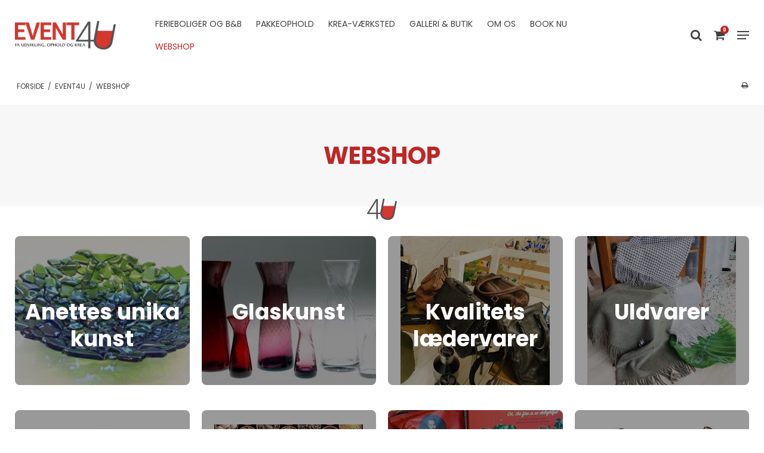

--- FILE ---
content_type: text/html; charset=ISO-8859-1
request_url: https://event4u.dk/shop/164-webshop/
body_size: 38576
content:
<!DOCTYPE html>
<!--[if lt IE 7 ]> <html class="ie6 ielt9 no-js" lang="da"> <![endif]-->
<!--[if IE 7 ]>    <html class="ie7 ielt9 no-js" lang="da"> <![endif]-->
<!--[if IE 8 ]>    <html class="ie8 ielt9 no-js" lang="da"> <![endif]-->
<!--[if IE 9 ]>    <html class="ie9 no-js" lang="da"> <![endif]-->
<!--[if (gt IE 9)|!(IE)]><!--> <html class="no-js" lang="da"> <!--<![endif]-->
<head prefix="og: http://ogp.me/ns#
              fb: http://ogp.me/ns/fb#
              ng: http://angularjs.org">

    <meta charset="windows-1252">
<title>Webshop - www.Event4U.dk</title>
<meta name="viewport" content="width=device-width, initial-scale=1">
<meta name="generator" content="DanDomain Webshop">
<meta name="csrf_token" content="MTc2ODg2NTIwMmM1NTJmMTJjNTIzODY1YTNjZTE4ZDBmM2YyNTZiMDc1ZmU0M2FiZDRTeTFkOHp0bDhialNlNEdSTDFaMWYzcEN6bTkxYXRPWQ==" />
<meta property="og:type" content="product.group" />
<meta property="og:title" content="Webshop" />
<meta property="og:url" content="https://event4u.dk/shop/164-webshop/" />
<meta property="og:image" content="https://shop78911.sfstatic.io/upload_dir/pics/_thumbs/forside-shopping.w1200.jpg" />
<meta property="og:sitename" content="www.Event4U.dk" />
<meta property="og:description" content="P&aring; Event4Us shop finder du b&aring;de info om og mulighed for at k&oslash;be forskellige ophold, workshops, gaveartikler fra Nice4U kunst- og gavebutikken samt Anettes unika kunst" />

	<link rel="shortcut icon" href="/upload_dir/pics/favicon.png" type="image/x-icon" />
	<link rel="apple-touch-icon" href="/upload_dir/pics/favicon.png" />



<!--[if lte IE 9]>
<script src="https://shop78911.sfstatic.io/_design/smartytemplates/store/template001/assets/js/ie.js"></script>
<link href="https://shop78911.sfstatic.io/_design/smartytemplates/store/template001/assets/css/ie.css" rel="stylesheet" type="text/css">
<link href="https://shop78911.sfstatic.io/_design/smartytemplates/store/template001/assets/css/template.ie.css" rel="stylesheet" type="text/css">
<![endif]-->

<link rel="preconnect" href="https://shop78911.sfstatic.io" crossorigin>
<link rel="preconnect" href="https://fonts.gstatic.com/" crossorigin>

<link rel="stylesheet" href="https://shop78911.sfstatic.io/_design/common/libs/font-awesome/latest/css/font-awesome.dirty.min.css">
<link rel="canonical" href="https://event4u.dk/shop/164-webshop/" >
<link href="https://shop78911.sfstatic.io/_design/smartytemplates/store/template001/assets/css/libs.css?v=20251014085848" rel="stylesheet" >
<link href="https://shop78911.sfstatic.io/_design/smartytemplates/store/template001/assets/css/template.css?v=20251014085848" rel="stylesheet" >
<link href="https://shop78911.sfstatic.io/_design/smartytemplates/store/template105/assets/css/abbozzo.css?v=20251014110702" rel="stylesheet" >
<link href="https://shop78911.sfstatic.io/upload_dir/templates/template105_1/assets/css/theme.css?v=20240223115458" rel="stylesheet" >
<link href="https://shop78911.sfstatic.io/_design/smartytemplates/store/template001/assets/css/print.css?v=20251014085848" media="print" rel="stylesheet" >

<script>
window.platform = window.platform || {};(function (q) {var topics = {}, subUid = -1;q.subscribe = function(topic, func) {if (!topics[topic]) {topics[topic] = [];}var token = (++subUid).toString();topics[topic].push({token: token,func: func});return token;};q.publish = function(topic, args) {if (!topics[topic]) {return false;}setTimeout(function() {var subscribers = topics[topic],len = subscribers ? subscribers.length : 0;while (len--) {subscribers[len].func(topic, args);}}, 0);return true;};q.unsubscribe = function(token) {for (var m in topics) {if (topics[m]) {for (var i = 0, j = topics[m].length; i < j; i++) {if (topics[m][i].token === token) {topics[m].splice(i, 1);return token;}}}}return false;};})(window.platform);
</script>







        
            <script async src="https://www.googletagmanager.com/gtag/js?id=UA-207523566-1" id="google-analytics" ></script>

        


<script>
    
        window.dataLayer = window.dataLayer || [];
        function gtag(){dataLayer.push(arguments);}
        gtag('js', new Date());

        var gtagConfigs = {
            'anonymize_ip': true
        };

        if (sessionStorage.getItem('referrer') !== null) {
            gtagConfigs['page_referrer'] = sessionStorage.getItem('referrer');
            sessionStorage.removeItem('referrer');
        }
    

    
        
    gtag('consent', 'default', {"functionality_storage":"denied","security_storage":"denied","personalization_storage":"denied","analytics_storage":"denied","ad_storage":"denied","ad_user_data":"denied","ad_personalization":"denied"});

            
    
                        
                    
                    
                                
    

        gtag('consent', 'update', {"functionality_storage":"granted","security_storage":"granted","personalization_storage":"granted","analytics_storage":"granted","ad_storage":"granted","ad_user_data":"granted","ad_personalization":"granted"});
    


            gtag('config', 'UA-207523566-1', gtagConfigs);
    
        
                
        </script>
    



<style type="text/css">/** Header nav **/
.site-header .main-menu #clonedMenu .b-category-li-0 li a{font-size: 15px; text-transform: none;}
.site-header .main-menu #clonedMenu .b-category-li-0 > a{padding: 8px 12px; font-size: 14px;}
@media (min-width: 1400px){.site-header .main-menu #clonedMenu .b-category-li-0 > a{padding: 8px 15px; font-size: 15px;}}

li.b-productcategory.b-category-li-1{margin-bottom: 30px;}

/** Main container **/
.container{padding-left: 15px; padding-right: 15px;}
.container.with-xlarge{padding-left: 25px; padding-right: 25px;}

/** Front page extra image next to slider **/
.frontpage-extra-graphics{display: none;}
.extra-graphics div:last-child figure{position: relative;}
.extra-graphics div:last-child figure:after{content: ""; position: absolute; top: 0; right: 0; bottom: 0; left: 0; border-radius: 8px; background: #414141; opacity: .2;}

/** Front page slider **/
.site-slider .item-link .button-text{transition: all .3s;}
.w-slider .w-slider-caption .button-text > span{
color: #fff;
font-size: 18px;
}
.site-slider .item-link .button-text:hover{background: #fff;}
.site-slider .item-link .button-text:hover span{color: #414141;}

.hero-slider-theme .item{position: relative;}
.hero-slider-theme .item:after{content: ""; position: absolute; top: 0; right: 0; bottom: 0; left: 0; background: #414141; opacity: .3; border-radius: 8px;}

.site-slider .extra-graphics figcaption{z-index: 2; text-align: left;}
.site-slider .item-caption .item-title .h2{line-height: 1;}

/** Front page text **/
.frontpage-text .m-text-article{max-width: 1100px;}
.frontpage-text img.frontpage-image{display: none;}
.frontpage-text{background: transparent; background-image: linear-gradient(to bottom, #f7f7f7, #fff); border: 1px solid #f7f7f7;}
.frontpage-text, .frontpage-text h1, .frontpage-text h2,.frontpage-text h3, .frontpage-text p{color: #414141;}
.frontpage-text iframe{}

/** Front page categories **/
.frontpage-categories .category-item-image a{position: relative; display: block;}
.frontpage-categories .category-item-image a:after{content: ""; position: absolute; top: 0; right: 0; bottom: 0; left: 0; background: #000; opacity: .4; border-radius: 8px;}

/** Sub pages  **/
figcaption.item-caption{z-index: 2;}
.site-content .container .container{padding: 0 10px;}
@media (min-width: 770px){.site-content .container .container{padding: 0;}}

.gallery{display: flex; flex-wrap: wrap; justify-content: space-between; align-items: flex-start; margin: 30px 0;}
.gallery img{
width: calc(50% - 15px) !important;
height: auto !important;
margin: 0 0 30px 0;
box-shadow:  0 0 20px rgba(0,0,0,.15);
}

.section{display: flex; justify-content: space-between; margin: 50px 0;}
.section .content{width: 50%;}
.section .gallery{width: 50%; padding-left: 30px;}
@media (max-width: 770px){
  .section{flex-direction: column; margin: 20px 0;}
  .section .content, .section .gallery{width: 100%;}
  .section .gallery{padding: 0;}
}

/** Footer **/
.site-footer .container.with-xlarge .row .col-xl-9,
.site-footer .container.with-xlarge .row .col-xl-5{width: 25%;}
.site-footer a.social-link{display: flex; justify-content: center; align-items: center; width: 50px; height: 50px; background: #bf2626; color: #fff; padding: 0; margin: 0 10px 10px 0;}

/** Product category page **/
.row.categorylist{padding: 30px 0 0 0;}
h1.category-headline{color: #bf2626; text-transform: uppercase;}
.pageTypeproduct .site-main-content > .row > .col-xl-24 .category-headline{margin: 0;}

.row.row-description{background: #f7f7f7;}
.modules.productlist .row.row-description > div{position: relative;}
.modules.productlist .row.row-description  > div:after{content: ""; position: absolute; bottom: -30px; left: 50%; width: 50px; height: 50px; transform: translateX(-50%); background: url('https://shop78911.sfstatic.io/upload_dir/pics/4u.png') no-repeat center  / contain;}

figure.category-item-image{position: relative;}
figure.category-item-image:after{content: ""; position: absolute; top: 0; right: 0; bottom: 0; left: 0; background: #000; opacity: .4; border-radius: 8px;}

@media (min-width: 1200px){
.pageTypeproduct .site-main-content > .row > .col-xl-24 .category-headline{font-size: 40px; margin: 0;}
.row.categorylist{padding: 50px 0 0 0;}
}

@media (min-width: 960px){
  .logo img{max-width: 90%;}
  .frontpage-extra-graphics{display: block;}
}
@media (min-width: 1200px){
  .logo img{max-width: 90%;}
  .site-slider .extra-graphics figcaption{top: 30%; padding-right: 50%;}
}
@media (min-width: 1500px){
}

/** knap farve indsat DanDomain **/
.button-primary, .m-product-reviews .button {
    border-color: #42ad2f !important;
}

.button-primary, .button-primary:visited {
background-color: #42ad2f !important;
}

.site-main-content > .row > .col-s-4.col-m-12.col-l-12.col-xl-24 {
    display: flex;
    flex-direction: column;
}
.site-main-content > .row > .col-s-4.col-m-12.col-l-12.col-xl-24 > div,
.site-main-content > .row > .col-s-4.col-m-12.col-l-12.col-xl-24 > section {
order: 2;
}
.frontpage-categories {
order: 1 !important;
}

.book-nu {
display: inline-block;
    background: #42ad2f;
    color: #fff !important;
    padding: 1rem 2rem;
}


</style>

</head>
<body id="ng-app" data-ng-app="platform-app" data-ng-strict-di class="site26 languageDK26 currencyDKK pageId2 pageCategory164 pageTypeproduct" itemscope itemtype="http://schema.org/WebPage">

            

    
        

<header class="site-header" itemscope itemtype="http://schema.org/WPHeader">
    <div class="container with-xlarge">
        <div class="row">
            <div class="logo-col col-s-2 col-m-6 col-l-2 col-xl-4">
                
<div class="logo w-logo">

		
    <a class="logo-anchor anchor-image" href="/" title="www.Event4U.dk"><img src="https://shop78911.sfstatic.io/upload_dir/pics/event4u-logo.png" alt="www.Event4U.dk" class="responsive"/></a>

		</div>
            </div>
            <div class="menu-col col-s-hidden col-m-hidden col-l-8 col-xl-16">
                
                                
                

                                                                                    <div class="main-menu">
                        <div class="container">
                            <ul id="clonedMenu" class="productcategories-level-0">
                                
                                                                        

                                    <li class="b-productcategory b-category-li-0 b-category-163 parent-category">
                                        <a class="b-productcategory-anchor b-anchor" href="/shop/163-ferieboliger-og-bb/">
                                            Ferieboliger og B&B

                                                                                            <span class="menu-dropdown-toggle">
                                                    <i class="fa fa-chevron-right"></i>
                                                </span>
                                                                                    </a>
                                        
                                                                                    <div class="dropdown-megamenu">
                                                <div class="container with-xlarge">
                                                <ul class="b-productcategories-list b-productcategories-level-1">
                                                                                                            <li class="b-productcategory b-category-li-1 b-category-230">
                                                            <a href="/shop/230-koerestolsvenlige-dobbeltvaerelser/">K&oslash;restolsvenlige dobbeltv&aelig;relser</a>

                                                                                                                        
                                                                                                                    </li>
                                                                                                            <li class="b-productcategory b-category-li-1 b-category-56">
                                                            <a href="/shop/56-koerestolsvenligt-hus/">K&oslash;restolsvenligt hus</a>

                                                                                                                        
                                                                                                                    </li>
                                                                                                            <li class="b-productcategory b-category-li-1 b-category-122">
                                                            <a href="/shop/122-lejlighed-paa-1-sal/">Lejlighed p&aring; 1. sal</a>

                                                                                                                        
                                                                                                                    </li>
                                                                                                            <li class="b-productcategory b-category-li-1 b-category-57">
                                                            <a href="/shop/57-lejlighed-paa-2-sal/">Lejlighed p&aring; 2. sal</a>

                                                                                                                        
                                                                                                                    </li>
                                                                                                            <li class="b-productcategory b-category-li-1 b-category-55">
                                                            <a href="/shop/55-annexet-v-ejerslev-havn/">Annexet v. Ejerslev Havn</a>

                                                                                                                        
                                                                                                                    </li>
                                                                                                            <li class="b-productcategory b-category-li-1 b-category-234">
                                                            <a href="/shop/234-book-nu/">Book nu</a>

                                                                                                                        
                                                                                                                    </li>
                                                                                                    </ul>
                                                </div>
                                            </div>
                                                                            </li>
                                
                                                                        

                                    <li class="b-productcategory b-category-li-0 b-category-209 parent-category">
                                        <a class="b-productcategory-anchor b-anchor" href="/shop/209-pakkeophold/">
                                            Pakkeophold

                                                                                            <span class="menu-dropdown-toggle">
                                                    <i class="fa fa-chevron-right"></i>
                                                </span>
                                                                                    </a>
                                        
                                                                                    <div class="dropdown-megamenu">
                                                <div class="container with-xlarge">
                                                <ul class="b-productcategories-list b-productcategories-level-1">
                                                                                                            <li class="b-productcategory b-category-li-1 b-category-235">
                                                            <a href="/shop/235-kreative-ophold/">Kreative ophold</a>

                                                                                                                        
                                                                                                                            <ul class="b-productcategories-list b-productcategories-level-2">
                                                                                                                                            <li class="b-productcategory b-category-li-2 b-category-216">
                                                                            <a href="/shop/216-kreativt-familieophold/">Kreativt familieophold</a>
                                                                        </li>
                                                                                                                                            <li class="b-productcategory b-category-li-2 b-category-213">
                                                                            <a href="/shop/213-kreativt-venindeophold/">Kreativt venindeophold</a>
                                                                        </li>
                                                                                                                                    </ul>
                                                                                                                    </li>
                                                                                                            <li class="b-productcategory b-category-li-1 b-category-236">
                                                            <a href="/shop/236-outdoor-ophold/">Outdoor-ophold</a>

                                                                                                                        
                                                                                                                            <ul class="b-productcategories-list b-productcategories-level-2">
                                                                                                                                            <li class="b-productcategory b-category-li-2 b-category-212">
                                                                            <a href="/shop/212-vandreophold---ogsaa-paa-hjul/">Vandreophold - ogs&aring; p&aring; hjul</a>
                                                                        </li>
                                                                                                                                            <li class="b-productcategory b-category-li-2 b-category-221">
                                                                            <a href="/shop/221-lystfiskerophold/">Lystfiskerophold</a>
                                                                        </li>
                                                                                                                                            <li class="b-productcategory b-category-li-2 b-category-227">
                                                                            <a href="/shop/227-fossilsafari/">Fossilsafari</a>
                                                                        </li>
                                                                                                                                            <li class="b-productcategory b-category-li-2 b-category-222">
                                                                            <a href="/shop/222-vinterbadningsophold/">Vinterbadningsophold</a>
                                                                        </li>
                                                                                                                                    </ul>
                                                                                                                    </li>
                                                                                                            <li class="b-productcategory b-category-li-1 b-category-237">
                                                            <a href="/shop/237-ro-paa-ophold/">Ro-p&aring;-ophold</a>

                                                                                                                        
                                                                                                                            <ul class="b-productcategories-list b-productcategories-level-2">
                                                                                                                                            <li class="b-productcategory b-category-li-2 b-category-20">
                                                                            <a href="/shop/20-benefit4u/">Coaching - med resultater</a>
                                                                        </li>
                                                                                                                                    </ul>
                                                                                                                    </li>
                                                                                                            <li class="b-productcategory b-category-li-1 b-category-239">
                                                            <a href="/shop/239-book-nu/">Book nu</a>

                                                                                                                        
                                                                                                                    </li>
                                                                                                    </ul>
                                                </div>
                                            </div>
                                                                            </li>
                                
                                                                        

                                    <li class="b-productcategory b-category-li-0 b-category-161 ">
                                        <a class="b-productcategory-anchor b-anchor" href="/shop/161-krea-vaerksted/">
                                            Krea-v&aelig;rksted

                                                                                    </a>
                                        
                                                                            </li>
                                
                                                                        

                                    <li class="b-productcategory b-category-li-0 b-category-228 parent-category">
                                        <a class="b-productcategory-anchor b-anchor" href="/shop/228-galleri--butik/">
                                            Galleri & butik

                                                                                            <span class="menu-dropdown-toggle">
                                                    <i class="fa fa-chevron-right"></i>
                                                </span>
                                                                                    </a>
                                        
                                                                                    <div class="dropdown-megamenu">
                                                <div class="container with-xlarge">
                                                <ul class="b-productcategories-list b-productcategories-level-1">
                                                                                                            <li class="b-productcategory b-category-li-1 b-category-170">
                                                            <a href="/shop/170-galleri--butik/">Galleri & butik</a>

                                                                                                                        
                                                                                                                    </li>
                                                                                                            <li class="b-productcategory b-category-li-1 b-category-240">
                                                            <a href="/shop/240-book-nu/">Book nu</a>

                                                                                                                        
                                                                                                                    </li>
                                                                                                    </ul>
                                                </div>
                                            </div>
                                                                            </li>
                                
                                                                        

                                    <li class="b-productcategory b-category-li-0 b-category-229 parent-category">
                                        <a class="b-productcategory-anchor b-anchor" href="/shop/229-om-os/">
                                            Om os

                                                                                            <span class="menu-dropdown-toggle">
                                                    <i class="fa fa-chevron-right"></i>
                                                </span>
                                                                                    </a>
                                        
                                                                                    <div class="dropdown-megamenu">
                                                <div class="container with-xlarge">
                                                <ul class="b-productcategories-list b-productcategories-level-1">
                                                                                                            <li class="b-productcategory b-category-li-1 b-category-241">
                                                            <a href="/shop/241-faciliteter/">Faciliteter</a>

                                                                                                                        
                                                                                                                    </li>
                                                                                                            <li class="b-productcategory b-category-li-1 b-category-242">
                                                            <a href="/shop/242-omgivelser/">Omgivelser</a>

                                                                                                                        
                                                                                                                    </li>
                                                                                                            <li class="b-productcategory b-category-li-1 b-category-243">
                                                            <a href="/shop/243-kontakt/">Kontakt</a>

                                                                                                                        
                                                                                                                    </li>
                                                                                                    </ul>
                                                </div>
                                            </div>
                                                                            </li>
                                
                                                                        

                                    <li class="b-productcategory b-category-li-0 b-category-217 ">
                                        <a class="b-productcategory-anchor b-anchor" href="/shop/217-book-nu/">
                                            Book nu

                                                                                    </a>
                                        
                                                                            </li>
                                
                                                                        

                                    <li class="b-productcategory b-category-li-0 b-category-164 active parent-category">
                                        <a class="b-productcategory-anchor b-anchor" href="/shop/164-webshop/">
                                            Webshop

                                                                                            <span class="menu-dropdown-toggle">
                                                    <i class="fa fa-chevron-right"></i>
                                                </span>
                                                                                    </a>
                                        
                                                                                    <div class="dropdown-megamenu">
                                                <div class="container with-xlarge">
                                                <ul class="b-productcategories-list b-productcategories-level-1">
                                                                                                            <li class="b-productcategory b-category-li-1 b-category-181">
                                                            <a href="/shop/181-anettes-unika-kunst/">Anettes unika kunst</a>

                                                                                                                        
                                                                                                                            <ul class="b-productcategories-list b-productcategories-level-2">
                                                                                                                                            <li class="b-productcategory b-category-li-2 b-category-182">
                                                                            <a href="/shop/182-baeredygtig-glaskunst/">B&aelig;redygtig glaskunst</a>
                                                                        </li>
                                                                                                                                            <li class="b-productcategory b-category-li-2 b-category-183">
                                                                            <a href="/shop/183-blomster/">Blomster</a>
                                                                        </li>
                                                                                                                                            <li class="b-productcategory b-category-li-2 b-category-185">
                                                                            <a href="/shop/185-fade--skaale/">Fade & sk&aring;le</a>
                                                                        </li>
                                                                                                                                            <li class="b-productcategory b-category-li-2 b-category-187">
                                                                            <a href="/shop/187-lysestager/">Lysestager</a>
                                                                        </li>
                                                                                                                                            <li class="b-productcategory b-category-li-2 b-category-188">
                                                                            <a href="/shop/188-figurer/">Figurer</a>
                                                                        </li>
                                                                                                                                            <li class="b-productcategory b-category-li-2 b-category-190">
                                                                            <a href="/shop/190-julepynt/">Julepynt</a>
                                                                        </li>
                                                                                                                                            <li class="b-productcategory b-category-li-2 b-category-220">
                                                                            <a href="/shop/220-dekoration/">Dekoration</a>
                                                                        </li>
                                                                                                                                    </ul>
                                                                                                                    </li>
                                                                                                            <li class="b-productcategory b-category-li-1 b-category-14">
                                                            <a href="/shop/14-glaskunst/">Glaskunst</a>

                                                                                                                        
                                                                                                                            <ul class="b-productcategories-list b-productcategories-level-2">
                                                                                                                                            <li class="b-productcategory b-category-li-2 b-category-27">
                                                                            <a href="/shop/27-anettes-unika-kunst/">Anettes unika kunst</a>
                                                                        </li>
                                                                                                                                            <li class="b-productcategory b-category-li-2 b-category-72">
                                                                            <a href="/shop/72-vaser/">Vaser</a>
                                                                        </li>
                                                                                                                                            <li class="b-productcategory b-category-li-2 b-category-73">
                                                                            <a href="/shop/73-lysestager/">Lysestager</a>
                                                                        </li>
                                                                                                                                            <li class="b-productcategory b-category-li-2 b-category-75">
                                                                            <a href="/shop/75-fade--skaale/">Fade & sk&aring;le</a>
                                                                        </li>
                                                                                                                                            <li class="b-productcategory b-category-li-2 b-category-76">
                                                                            <a href="/shop/76-figurer/">Figurer</a>
                                                                        </li>
                                                                                                                                            <li class="b-productcategory b-category-li-2 b-category-77">
                                                                            <a href="/shop/77-dekoration/">Dekoration</a>
                                                                        </li>
                                                                                                                                            <li class="b-productcategory b-category-li-2 b-category-78">
                                                                            <a href="/shop/78-kander--drikkeglas/">Kander & drikkeglas</a>
                                                                        </li>
                                                                                                                                    </ul>
                                                                                                                    </li>
                                                                                                            <li class="b-productcategory b-category-li-1 b-category-13">
                                                            <a href="/shop/13-kvalitets-laedervarer/">Kvalitets l&aelig;dervarer</a>

                                                                                                                        
                                                                                                                            <ul class="b-productcategories-list b-productcategories-level-2">
                                                                                                                                            <li class="b-productcategory b-category-li-2 b-category-101">
                                                                            <a href="/shop/101-computertasker/">Computertasker</a>
                                                                        </li>
                                                                                                                                            <li class="b-productcategory b-category-li-2 b-category-100">
                                                                            <a href="/shop/100-penalhus/">Penalhus</a>
                                                                        </li>
                                                                                                                                            <li class="b-productcategory b-category-li-2 b-category-99">
                                                                            <a href="/shop/99-rejsetasker/">Rejsetasker</a>
                                                                        </li>
                                                                                                                                            <li class="b-productcategory b-category-li-2 b-category-93">
                                                                            <a href="/shop/93-til-kvinder/">Til kvinder</a>
                                                                        </li>
                                                                                                                                    </ul>
                                                                                                                    </li>
                                                                                                            <li class="b-productcategory b-category-li-1 b-category-23">
                                                            <a href="/shop/23-uldvarer/">Uldvarer</a>

                                                                                                                        
                                                                                                                            <ul class="b-productcategories-list b-productcategories-level-2">
                                                                                                                                            <li class="b-productcategory b-category-li-2 b-category-105">
                                                                            <a href="/shop/105-halstoerklaeder/">Halst&oslash;rkl&aelig;der</a>
                                                                        </li>
                                                                                                                                            <li class="b-productcategory b-category-li-2 b-category-106">
                                                                            <a href="/shop/106-plaider/">Plaider</a>
                                                                        </li>
                                                                                                                                            <li class="b-productcategory b-category-li-2 b-category-107">
                                                                            <a href="/shop/107-pyntepuder/">Pyntepuder</a>
                                                                        </li>
                                                                                                                                    </ul>
                                                                                                                    </li>
                                                                                                            <li class="b-productcategory b-category-li-1 b-category-168">
                                                            <a href="/shop/168-det-du-ikke-kan-finde-andre-steder/">Det du ikke kan finde andre steder</a>

                                                                                                                        
                                                                                                                            <ul class="b-productcategories-list b-productcategories-level-2">
                                                                                                                                            <li class="b-productcategory b-category-li-2 b-category-36">
                                                                            <a href="/shop/36-malerier---unika/">Malerier - unika</a>
                                                                        </li>
                                                                                                                                    </ul>
                                                                                                                    </li>
                                                                                                            <li class="b-productcategory b-category-li-1 b-category-22">
                                                            <a href="/shop/22-vestjyske-delikatesser/">Vestjyske delikatesser</a>

                                                                                                                        
                                                                                                                            <ul class="b-productcategories-list b-productcategories-level-2">
                                                                                                                                            <li class="b-productcategory b-category-li-2 b-category-79">
                                                                            <a href="/shop/79-pesto/">Pesto</a>
                                                                        </li>
                                                                                                                                            <li class="b-productcategory b-category-li-2 b-category-80">
                                                                            <a href="/shop/80-dip/">Dip</a>
                                                                        </li>
                                                                                                                                    </ul>
                                                                                                                    </li>
                                                                                                            <li class="b-productcategory b-category-li-1 b-category-21">
                                                            <a href="/shop/21-flere-delikatesser/">Flere delikatesser</a>

                                                                                                                        
                                                                                                                            <ul class="b-productcategories-list b-productcategories-level-2">
                                                                                                                                            <li class="b-productcategory b-category-li-2 b-category-84">
                                                                            <a href="/shop/84-krydderi-blandinger/">Krydderi-blandinger</a>
                                                                        </li>
                                                                                                                                            <li class="b-productcategory b-category-li-2 b-category-81">
                                                                            <a href="/shop/81-salt-og-peber/">Salt og peber</a>
                                                                        </li>
                                                                                                                                            <li class="b-productcategory b-category-li-2 b-category-177">
                                                                            <a href="/shop/177-chili-klaus/">Chili Klaus</a>
                                                                        </li>
                                                                                                                                    </ul>
                                                                                                                    </li>
                                                                                                            <li class="b-productcategory b-category-li-1 b-category-169">
                                                            <a href="/shop/169-drikkevarer/">Drikkevarer</a>

                                                                                                                        
                                                                                                                            <ul class="b-productcategories-list b-productcategories-level-2">
                                                                                                                                            <li class="b-productcategory b-category-li-2 b-category-49">
                                                                            <a href="/shop/49-vin/">Vin</a>
                                                                        </li>
                                                                                                                                            <li class="b-productcategory b-category-li-2 b-category-53">
                                                                            <a href="/shop/53-spiritus/">Spiritus</a>
                                                                        </li>
                                                                                                                                            <li class="b-productcategory b-category-li-2 b-category-51">
                                                                            <a href="/shop/51-champagne/">Champagne</a>
                                                                        </li>
                                                                                                                                            <li class="b-productcategory b-category-li-2 b-category-201">
                                                                            <a href="/shop/201-cremant/">Cremant</a>
                                                                        </li>
                                                                                                                                            <li class="b-productcategory b-category-li-2 b-category-202">
                                                                            <a href="/shop/202-kaffelikoer/">Kaffelik&oslash;r</a>
                                                                        </li>
                                                                                                                                            <li class="b-productcategory b-category-li-2 b-category-204">
                                                                            <a href="/shop/204-portvin/">Portvin</a>
                                                                        </li>
                                                                                                                                    </ul>
                                                                                                                    </li>
                                                                                                    </ul>
                                                </div>
                                            </div>
                                                                            </li>
                                                            </ul>
                        </div>
                    </div>
                                        </div>
                
                            <div style="display:none;" class="search-module col-l-8 col-xl-16">
                    <form class="top-search-form" method="get" action="/shop/">
                        <label for="search">
                            <input type="text" class="form-input" placeholder="Indtast s&oslash;gning" name="search" required>
                                                    </label>
                    </form>
                </div>
                            
            <div class="icon-col col-s-2 col-m-6 col-l-2 col-xl-4">
                <div class="icon-nav">
                    
                                                                <div class="header-icon icon-search">
                            <i class="fa fa-search"></i>
                        </div>
                                        
                                                            
                    
                                            <div class="header-icon">
                                                        
                                                        
                                                            





 



<div class="m-quick-cart w-cart">
    <div class="dropdown" style="float:right;">
        <a href="/kurv/" class="quick-cart-link"><i class="fa fa-shopping-cart"><span class="m-quick-cart__count h6">0</span></i></a>

            </div>
</div>
                                
                                <a href="/kurv/" class="cart-mobile-link is-hidden">
                                    <i class="fa fa-shopping-cart"><span class="m-quick-cart__count h6">0</span></i>
                                </a>
                                                    </div>
                                        
                    <div class="header-icon burger-icon">
                        <span class="burger-line"></span>
                        <span class="burger-line"></span>
                        <span class="burger-line"></span>
                    </div>
                </div>
            </div>
            
        </div>

    </div>
</header>
                    




<div class="hamburger-menu" id="sidebarTop">
    
    <nav class="menu-inner-wrapper">
        <header class="menu-header menu-action-header">
            <div class="sidebar-menu-buttons">
                                                                    <a href="/kurv/" class="sidebar-menu-button">
                        <i class="fa fa-shopping-cart"></i>
                    </a>
                            </div>
            <span class="menu-close-button"><i class="fa fa-times"></i></span>
        </header>
        <div id="menuReplace"></div>
                                    
        

        



<ul class="w-menu w-menu-list sidebarMenu">
    
        
                <li class="w-menu-item item-1">

                                        
            
            <a href="/" class="item-primary" aria-haspopup="true" title="Forside"><span>Forside</span></a>

                    </li>

    
        
                <li class="w-menu-item item-8 active">

                                        
            
            <a href="/shop/" class="item-primary" aria-haspopup="true" title="Overblik"><span>Overblik</span></a>

                    </li>

    
        
                <li class="w-menu-item item-3  dropdown">

                                        
                           <span data-toggle="navigation" class="parent item-primary marker"><i class="fa fa-border fa-fw fa-caret-down"></i></span>
            
            <a href="/om-os/" class="parent item-primary" aria-haspopup="true" title="Om os"><span>Om os</span></a>

                            <div class="dropdown-menu">
                    <div class="dropdown-container">
                        
<ul class="w-menu w-menu-list">
    
        
                <li class="w-menu-item item-5  dropdown">

                                        
                           <span data-toggle="navigation" class="parent marker"><i class="fa fa-border fa-fw fa-caret-down"></i></span>
            
            <a href="/om-os/" class="parent" aria-haspopup="true" title="Om os"><span>Om os</span></a>

                            <div class="dropdown-menu">
                    <div class="dropdown-container">
                        
<ul class="w-menu w-menu-list">
    
        
                <li class="w-menu-item item-175  dropdown">

                                        
                           <span data-toggle="navigation" class="parent marker"><i class="fa fa-border fa-fw fa-caret-down"></i></span>
            
            <a href="/faciliteter/" class="parent" aria-haspopup="true" title="Faciliteter"><span>Faciliteter</span></a>

                            <div class="dropdown-menu">
                    <div class="dropdown-container">
                        
<ul class="w-menu w-menu-list">
    
        
                <li class="w-menu-item item-114">

                                        
            
            <a href="/cafe4u/" class="item-sub" aria-haspopup="true" title="Caf&eacute;4U"><span>Caf&eacute;4U</span></a>

                    </li>

    
        
                <li class="w-menu-item item-113">

                                        
            
            <a href="/vildmarksbad-pa-39-grader/" class="item-sub" aria-haspopup="true" title="Vildmarksbad p&aring; 38 grader"><span>Vildmarksbad p&aring; 38 grader</span></a>

                    </li>

    
        
                <li class="w-menu-item item-176">

                                        
            
            <a href="/salon-haircut4u/" class="item-sub" aria-haspopup="true" title="Salon HairCut4U"><span>Salon HairCut4U</span></a>

                    </li>

    
</ul>

                    </div>
                </div>
                    </li>

    
        
                <li class="w-menu-item item-143">

                                        
            
            <a href="/vores-omgivelser/" class="item-sub" aria-haspopup="true" title="Omgivelser"><span>Omgivelser</span></a>

                    </li>

    
        
                <li class="w-menu-item item-6">

                                        
            
            <a href="/kontakt/" class="item-sub" aria-haspopup="true" title="Kontakt"><span>Kontakt</span></a>

                    </li>

    
        
                <li class="w-menu-item item-128">

                                        
            
            <a href="/abningstider/" class="item-sub" aria-haspopup="true" title="&Aring;bningstider"><span>&Aring;bningstider</span></a>

                    </li>

    
        
                <li class="w-menu-item item-10">

                                        
            
            <a href="/handelsbetingelser/" class="item-sub" aria-haspopup="true" title="Handelsbetingelser"><span>Handelsbetingelser</span></a>

                    </li>

    
        
                <li class="w-menu-item item-12">

                                        
            
            <a href="/cookies/" class="item-sub" aria-haspopup="true" title="Cookiepolitik"><span>Cookiepolitik</span></a>

                    </li>

    
</ul>

                    </div>
                </div>
                    </li>

    
</ul>

                    </div>
                </div>
                    </li>

    
        
                <li class="w-menu-item item-31  dropdown">

                                        
                           <span data-toggle="navigation" class="parent item-primary marker"><i class="fa fa-border fa-fw fa-caret-down"></i></span>
            
            <a href="/unikke-ophold/" class="parent item-primary" aria-haspopup="true" title="Ophold"><span>Ophold</span></a>

                            <div class="dropdown-menu">
                    <div class="dropdown-container">
                        
<ul class="w-menu w-menu-list">
    
        
                <li class="w-menu-item item-111">

                                        
            
            <a href="/unikke-ophold/" class="item-sub" aria-haspopup="true" title="Ferieboliger og B&B"><span>Ferieboliger og B&B</span></a>

                    </li>

    
        
                <li class="w-menu-item item-146">

                                        
            
            <a href="/design-selv-dit-ophold/" class="item-sub" aria-haspopup="true" title="Design-selv-dit-ophold"><span>Design-selv-dit-ophold</span></a>

                    </li>

    
</ul>

                    </div>
                </div>
                    </li>

    
        
                <li class="w-menu-item item-32  dropdown">

                                        
                           <span data-toggle="navigation" class="parent item-primary marker"><i class="fa fa-border fa-fw fa-caret-down"></i></span>
            
            <a href="/krea/" class="parent item-primary" aria-haspopup="true" title="Krea & Workshops"><span>Krea & Workshops</span></a>

                            <div class="dropdown-menu">
                    <div class="dropdown-container">
                        
<ul class="w-menu w-menu-list">
    
        
                <li class="w-menu-item item-120">

                                        
            
            <a href="/krea/" class="item-sub" aria-haspopup="true" title="Krea-v&aelig;rksted"><span>Krea-v&aelig;rksted</span></a>

                    </li>

    
        
                <li class="w-menu-item item-133">

                                        
            
            <a href="/glaskunst-for-born-m-voksne/" class="item-sub" aria-haspopup="true" title="Glaskunst for b&oslash;rn m/ voksne"><span>Glaskunst for b&oslash;rn m/ voksne</span></a>

                    </li>

    
        
                <li class="w-menu-item item-135">

                                        
            
            <a href="/aabent-krea-vaerksted/" class="item-sub" aria-haspopup="true" title="&Aring;bent krea-v&aelig;rksted"><span>&Aring;bent krea-v&aelig;rksted</span></a>

                    </li>

    
</ul>

                    </div>
                </div>
                    </li>

    
        
                <li class="w-menu-item item-33  dropdown">

                                        
                           <span data-toggle="navigation" class="parent item-primary marker"><i class="fa fa-border fa-fw fa-caret-down"></i></span>
            
            <a href="/udvikling/" class="parent item-primary" aria-haspopup="true" title="Udvikling & velv&aelig;re"><span>Udvikling & velv&aelig;re</span></a>

                            <div class="dropdown-menu">
                    <div class="dropdown-container">
                        
<ul class="w-menu w-menu-list">
    
        
                <li class="w-menu-item item-121">

                                        
            
            <a href="/udvikling/" class="item-sub" aria-haspopup="true" title="Udvikling & velv&aelig;re"><span>Udvikling & velv&aelig;re</span></a>

                    </li>

    
        
                <li class="w-menu-item item-124">

                                        
            
            <a href="/yoga/" class="item-sub" aria-haspopup="true" title="Yoga og Bars"><span>Yoga og Bars</span></a>

                    </li>

    
        
                <li class="w-menu-item item-126">

                                        
            
            <a href="/modefaciliteter/" class="item-sub" aria-haspopup="true" title="M&oslash;defaciliteter"><span>M&oslash;defaciliteter</span></a>

                    </li>

    
</ul>

                    </div>
                </div>
                    </li>

    
        
                <li class="w-menu-item item-35  dropdown">

                                        
                           <span data-toggle="navigation" class="parent item-primary marker"><i class="fa fa-border fa-fw fa-caret-down"></i></span>
            
            <a href="/korestolsvenlige-dobbeltvaerelser/" class="parent item-primary" aria-haspopup="true" title="Sk&oslash;nne ferieboliger"><span>Sk&oslash;nne ferieboliger</span></a>

                            <div class="dropdown-menu">
                    <div class="dropdown-container">
                        
<ul class="w-menu w-menu-list">
    
        
                <li class="w-menu-item item-137">

                                        
            
            <a href="/korestolsvenlige-dobbeltvaerelser/" class="item-sub" aria-haspopup="true" title="K&oslash;restolsvenlige dobbeltv&aelig;relser"><span>K&oslash;restolsvenlige dobbeltv&aelig;relser</span></a>

                    </li>

    
        
                <li class="w-menu-item item-116">

                                        
            
            <a href="/sejersvej-41-i-sejerslev-pa-mors/" class="item-sub" aria-haspopup="true" title="K&oslash;restolsvenligt byhus"><span>K&oslash;restolsvenligt byhus</span></a>

                    </li>

    
        
                <li class="w-menu-item item-150">

                                        
            
            <a href="/to-dobbeltvaerelser-pa-1-sal-m-faelles-bad/" class="item-sub" aria-haspopup="true" title="To dobbeltv&aelig;relser p&aring; 1. sal m. f&aelig;lles bad"><span>To dobbeltv&aelig;relser p&aring; 1. sal m. f&aelig;lles bad</span></a>

                    </li>

    
        
                <li class="w-menu-item item-148">

                                        
            
            <a href="/to-dobbeltvaerelser-pa-2-sal-m-faelles-bad/" class="item-sub" aria-haspopup="true" title="To dobbeltv&aelig;relser p&aring; 2. sal m. f&aelig;lles bad"><span>To dobbeltv&aelig;relser p&aring; 2. sal m. f&aelig;lles bad</span></a>

                    </li>

    
        
                <li class="w-menu-item item-117">

                                        
            
            <a href="/sejersvej-43-1-sal/" class="item-sub" aria-haspopup="true" title="Sejersvej 43, 1. sal i Sejerslev p&aring; Mors"><span>Sejersvej 43, 1. sal i Sejerslev p&aring; Mors</span></a>

                    </li>

    
        
                <li class="w-menu-item item-118">

                                        
            
            <a href="/sejersvej-43-2-sal/" class="item-sub" aria-haspopup="true" title="Sejersvej 43, 2. sal i Sejerslev p&aring; Mors"><span>Sejersvej 43, 2. sal i Sejerslev p&aring; Mors</span></a>

                    </li>

    
        
                <li class="w-menu-item item-112">

                                        
            
            <a href="/ved-ejerslev-havn-annexet-pa-utkaervej-3/" class="item-sub" aria-haspopup="true" title="Ved Ejerslev Havn - annexet p&aring; Utk&aelig;rvej 3"><span>Ved Ejerslev Havn - annexet p&aring; Utk&aelig;rvej 3</span></a>

                    </li>

    
</ul>

                    </div>
                </div>
                    </li>

    
        
                <li class="w-menu-item item-37  dropdown">

                                        
                           <span data-toggle="navigation" class="parent item-primary marker"><i class="fa fa-border fa-fw fa-caret-down"></i></span>
            
            <a href="/galleri-og-butik/" class="parent item-primary" aria-haspopup="true" title="Galleri & butik"><span>Galleri & butik</span></a>

                            <div class="dropdown-menu">
                    <div class="dropdown-container">
                        
<ul class="w-menu w-menu-list">
    
        
                <li class="w-menu-item item-147  dropdown">

                                        
                           <span data-toggle="navigation" class="parent marker"><i class="fa fa-border fa-fw fa-caret-down"></i></span>
            
            <a href="/galleri-og-butik/" class="parent" aria-haspopup="true" title="Galleri & butik"><span>Galleri & butik</span></a>

                            <div class="dropdown-menu">
                    <div class="dropdown-container">
                        
<ul class="w-menu w-menu-list">
    
        
                <li class="w-menu-item item-172">

                                        
            
            <a href="/galleri-art4u/" class="item-sub" aria-haspopup="true" title="Galleri Art4U"><span>Galleri Art4U</span></a>

                    </li>

    
        
                <li class="w-menu-item item-173">

                                        
            
            <a href="/kommende-ferniseringer/" class="item-sub" aria-haspopup="true" title="Kommende ferniseringer"><span>Kommende ferniseringer</span></a>

                    </li>

    
        
                <li class="w-menu-item item-174">

                                        
            
            <a href="/aktuel-udstilling/" class="item-sub" aria-haspopup="true" title="Aktuel udstilling"><span>Aktuel udstilling</span></a>

                    </li>

    
        
                <li class="w-menu-item item-115">

                                        
            
            <a href="/gavebutikkerne-nice4u/" class="item-sub" aria-haspopup="true" title="Kunst- og gavebutik"><span>Kunst- og gavebutik</span></a>

                    </li>

    
</ul>

                    </div>
                </div>
                    </li>

    
</ul>

                    </div>
                </div>
                    </li>

    
        
                <li class="w-menu-item item-36  dropdown">

                                        
                           <span data-toggle="navigation" class="parent item-primary marker"><i class="fa fa-border fa-fw fa-caret-down"></i></span>
            
            <a href="/pakkeophold/" class="parent item-primary" aria-haspopup="true" title="Pakkeophold"><span>Pakkeophold</span></a>

                            <div class="dropdown-menu">
                    <div class="dropdown-container">
                        
<ul class="w-menu w-menu-list">
    
        
                <li class="w-menu-item item-152  dropdown">

                                        
                           <span data-toggle="navigation" class="parent marker"><i class="fa fa-border fa-fw fa-caret-down"></i></span>
            
            <a href="/pakkeophold/" class="parent" aria-haspopup="true" title="Pakkeophold"><span>Pakkeophold</span></a>

                            <div class="dropdown-menu">
                    <div class="dropdown-container">
                        
<ul class="w-menu w-menu-list">
    
        
                <li class="w-menu-item item-153  dropdown">

                                        
                           <span data-toggle="navigation" class="parent marker"><i class="fa fa-border fa-fw fa-caret-down"></i></span>
            
            <a href="/kreative-ophold/" class="parent" aria-haspopup="true" title="Kreative ophold"><span>Kreative ophold</span></a>

                            <div class="dropdown-menu">
                    <div class="dropdown-container">
                        
<ul class="w-menu w-menu-list">
    
        
                <li class="w-menu-item item-156">

                                        
            
            <a href="/kreativ-o-ferie-med-glaskunst/" class="item-sub" aria-haspopup="true" title="Kreativ &oslash;-ferie med glaskunst"><span>Kreativ &oslash;-ferie med glaskunst</span></a>

                    </li>

    
        
                <li class="w-menu-item item-131">

                                        
            
            <a href="/kreativt-familieophold/" class="item-sub" aria-haspopup="true" title="Kreativt familietr&aelig;f"><span>Kreativt familietr&aelig;f</span></a>

                    </li>

    
        
                <li class="w-menu-item item-132">

                                        
            
            <a href="/kreativt-venindeophold/" class="item-sub" aria-haspopup="true" title="Kreativt venindeophold - all inclusive"><span>Kreativt venindeophold - all inclusive</span></a>

                    </li>

    
</ul>

                    </div>
                </div>
                    </li>

    
        
                <li class="w-menu-item item-154  dropdown">

                                        
                           <span data-toggle="navigation" class="parent marker"><i class="fa fa-border fa-fw fa-caret-down"></i></span>
            
            <a href="/outdoor-ophold/" class="parent" aria-haspopup="true" title="Outdoor-ophold"><span>Outdoor-ophold</span></a>

                            <div class="dropdown-menu">
                    <div class="dropdown-container">
                        
<ul class="w-menu w-menu-list">
    
        
                <li class="w-menu-item item-134">

                                        
            
            <a href="/vandreophold-ogsa-pa-hjul1/" class="item-sub" aria-haspopup="true" title="Vandreophold - ogs&aring; p&aring; hjul"><span>Vandreophold - ogs&aring; p&aring; hjul</span></a>

                    </li>

    
        
                <li class="w-menu-item item-138">

                                        
            
            <a href="/lystfiskerophold/" class="item-sub" aria-haspopup="true" title="Lystfiskerophold"><span>Lystfiskerophold</span></a>

                    </li>

    
        
                <li class="w-menu-item item-144">

                                        
            
            <a href="/fossil-safari/" class="item-sub" aria-haspopup="true" title="Fossilsafari"><span>Fossilsafari</span></a>

                    </li>

    
        
                <li class="w-menu-item item-139">

                                        
            
            <a href="/vinterbadningsophold/" class="item-sub" aria-haspopup="true" title="Vinterbadeferie"><span>Vinterbadeferie</span></a>

                    </li>

    
</ul>

                    </div>
                </div>
                    </li>

    
        
                <li class="w-menu-item item-155  dropdown">

                                        
                           <span data-toggle="navigation" class="parent marker"><i class="fa fa-border fa-fw fa-caret-down"></i></span>
            
            <a href="/ro-pa-ophold/" class="parent" aria-haspopup="true" title="Ro-p&aring;-ophold"><span>Ro-p&aring;-ophold</span></a>

                            <div class="dropdown-menu">
                    <div class="dropdown-container">
                        
<ul class="w-menu w-menu-list">
    
        
                <li class="w-menu-item item-123">

                                        
            
            <a href="/coaching/" class="item-sub" aria-haspopup="true" title="Coaching"><span>Coaching</span></a>

                    </li>

    
</ul>

                    </div>
                </div>
                    </li>

    
</ul>

                    </div>
                </div>
                    </li>

    
</ul>

                    </div>
                </div>
                    </li>

    
</ul>

        
        
        <div class="menu-footer">
            
            		<div class="col-s-4 col-m-12 col-l-12 col-xl-24 social-links">
                    			<a class="social-link social-facebook" href="https://www.facebook.com/Event4U.dk/" title="Facebook" target="_blank"><i class="fa fa-facebook-f"></i></a>
                                                                                			<a class="social-link social-instagram" href="https://www.instagram.com/event4u.dk/" title="Instagram" target="_blank"><i class="fa fa-instagram"></i></a>
                    		</div>
                    </div>
    </nav>
</div>
<div class="pagedim"></div>
    <div class="site-main-wrapper">

                <div class="container with-xlarge site-wrapper">
            <div class="row">
                <div class="col-s-3 col-m-10 col-l-10 col-xl-20">
                                                                    <div class="m-breadcrumb">
	<ul class="nav nav-breadcrumbs small" itemscope itemtype="http://schema.org/BreadcrumbList">
					<li class="page level-0" itemprop="itemListElement" itemscope itemtype="http://schema.org/ListItem">
				<a href="/" itemtype="http://schema.org/Thing" itemprop="item"><span itemprop="name">Forside</span></a>
				<meta itemprop="position" content="1">
			</li>
							<li class="seperator">/</li>
								<li class="page level-1" itemprop="itemListElement" itemscope itemtype="http://schema.org/ListItem">
				<a href="/shop/" itemtype="http://schema.org/Thing" itemprop="item"><span itemprop="name">Event4U</span></a>
				<meta itemprop="position" content="2">
			</li>
							<li class="seperator">/</li>
								<li class="page level-2 active is-unclickable" itemprop="itemListElement" itemscope itemtype="http://schema.org/ListItem">
				<a href="/shop/164-webshop/" itemtype="http://schema.org/Thing" itemprop="item"><span itemprop="name">Webshop</span></a>
				<meta itemprop="position" content="3">
			</li>
						</ul>
</div>
                                    </div>
                <div class="col-s-1 col-m-2 col-l-2 col-xl-4 text-right">
                                                                    <div class="m-print">
                            <a title="Printvenlig" onclick="window.print(); return false;" href="#">
                                <i class="fa fa-fw fa-print"></i>
                            </a>
                        </div>
                                    </div>
            </div>
        </div>
        
                <div class="site-slider">
            <div class="container with-xlarge site-wrapper">
                                    

    
    

                



        

        

                
    

      

<div class="slider-wrap w-slider widget">
</div>                            </div>
        </div>

        <div class="site-content">

            <div class="container with-xlarge site-wrapper site-main-content">

                                
                <div class="row">
                    
                    <div class="col-s-4 col-m-12 col-l-12 col-xl-24">

                                                                                




    
            

                
        

                
                        
            
                        
                                                                
                                                                
                        
                                        
                                                                                                                            
                                        
            




<div class="modules productlist">

													
	
	

<div class="row row-description">
	<div class="col-s-4 col-m-12 col-l-12 col-xl-24">
    	    	<header class="category-headline page-title">
			<h1 class="category-headline">Webshop</h1>
		</header>

    	    		</div>
</div>

				<div class="row categorylist">
							

<div class="col-s-2 col-m-3 col-l-4 col-xl-6 category-item" data-mh="category-item">

		<article class="category-item-content">
				<figure class="category-item-image">
			
							                                <a href="/shop/181-anettes-unika-kunst/" title="Anettes unika kunst">
                                    <img class="responsive lazyload" alt="Anettes unika kunst" data-src="https://shop78911.sfstatic.io/upload_dir/pics/_thumbs/img_0474.w380.h250.fill.jpg" src="[data-uri]" ><!--[if lt IE 9 ]><img class="responsive" alt="Anettes unika kunst" src="https://shop78911.sfstatic.io/upload_dir/pics/_thumbs/img_0474.w380.h250.fill.jpg" ><![endif]-->
                                  </a>
			                        
		</figure>
    
				<header class="category-item-title">
			<a href="/shop/181-anettes-unika-kunst/" title="Anettes unika kunst"><h4 class="h5">Anettes unika kunst</h4></a>
		</header>
	</article>
</div>
							

<div class="col-s-2 col-m-3 col-l-4 col-xl-6 category-item" data-mh="category-item">

		<article class="category-item-content">
				<figure class="category-item-image">
			
							                                <a href="/shop/14-glaskunst/" title="Glaskunst">
                                    <img class="responsive lazyload" alt="Glaskunst" data-src="https://shop78911.sfstatic.io/upload_dir/pics/_thumbs/shopping.w380.h250.fill.jpg" src="[data-uri]" ><!--[if lt IE 9 ]><img class="responsive" alt="Glaskunst" src="https://shop78911.sfstatic.io/upload_dir/pics/_thumbs/shopping.w380.h250.fill.jpg" ><![endif]-->
                                  </a>
			                        
		</figure>
    
				<header class="category-item-title">
			<a href="/shop/14-glaskunst/" title="Glaskunst"><h4 class="h5">Glaskunst</h4></a>
		</header>
	</article>
</div>
							

<div class="col-s-2 col-m-3 col-l-4 col-xl-6 category-item" data-mh="category-item">

		<article class="category-item-content">
				<figure class="category-item-image">
			
							                                <a href="/shop/13-kvalitets-laedervarer/" title="Kvalitets l&aelig;dervarer">
                                    <img class="responsive lazyload" alt="Kvalitets l&aelig;dervarer" data-src="https://shop78911.sfstatic.io/upload_dir/pics/_thumbs/image00032.w380.h250.fill.jpeg" src="[data-uri]" ><!--[if lt IE 9 ]><img class="responsive" alt="Kvalitets l&aelig;dervarer" src="https://shop78911.sfstatic.io/upload_dir/pics/_thumbs/image00032.w380.h250.fill.jpeg" ><![endif]-->
                                  </a>
			                        
		</figure>
    
				<header class="category-item-title">
			<a href="/shop/13-kvalitets-laedervarer/" title="Kvalitets l&aelig;dervarer"><h4 class="h5">Kvalitets l&aelig;dervarer</h4></a>
		</header>
	</article>
</div>
							

<div class="col-s-2 col-m-3 col-l-4 col-xl-6 category-item" data-mh="category-item">

		<article class="category-item-content">
				<figure class="category-item-image">
			
							                                <a href="/shop/23-uldvarer/" title="Uldvarer">
                                    <img class="responsive lazyload" alt="Uldvarer" data-src="https://shop78911.sfstatic.io/upload_dir/pics/_thumbs/image00076.w380.h250.fill.jpeg" src="[data-uri]" ><!--[if lt IE 9 ]><img class="responsive" alt="Uldvarer" src="https://shop78911.sfstatic.io/upload_dir/pics/_thumbs/image00076.w380.h250.fill.jpeg" ><![endif]-->
                                  </a>
			                        
		</figure>
    
				<header class="category-item-title">
			<a href="/shop/23-uldvarer/" title="Uldvarer"><h4 class="h5">Uldvarer</h4></a>
		</header>
	</article>
</div>
							

<div class="col-s-2 col-m-3 col-l-4 col-xl-6 category-item" data-mh="category-item">

		<article class="category-item-content">
				<figure class="category-item-image">
			
							                                <a href="/shop/168-det-du-ikke-kan-finde-andre-steder/" title="Det du ikke kan finde andre steder">
                                    <img class="responsive lazyload" alt="Det du ikke kan finde andre steder" data-src="https://shop78911.sfstatic.io/upload_dir/pics/_thumbs/Det-du-lige-mangler.w380.h250.fill.jpg" src="[data-uri]" ><!--[if lt IE 9 ]><img class="responsive" alt="Det du ikke kan finde andre steder" src="https://shop78911.sfstatic.io/upload_dir/pics/_thumbs/Det-du-lige-mangler.w380.h250.fill.jpg" ><![endif]-->
                                  </a>
			                        
		</figure>
    
				<header class="category-item-title">
			<a href="/shop/168-det-du-ikke-kan-finde-andre-steder/" title="Det du ikke kan finde andre steder"><h4 class="h5">Det du ikke kan finde andre steder</h4></a>
		</header>
	</article>
</div>
							

<div class="col-s-2 col-m-3 col-l-4 col-xl-6 category-item" data-mh="category-item">

		<article class="category-item-content">
				<figure class="category-item-image">
			
							                                <a href="/shop/22-vestjyske-delikatesser/" title="Vestjyske delikatesser">
                                    <img class="responsive lazyload" alt="Vestjyske delikatesser" data-src="https://shop78911.sfstatic.io/upload_dir/pics/_thumbs/Vestjyske-delikatesser.w380.h250.fill.jpg" src="[data-uri]" ><!--[if lt IE 9 ]><img class="responsive" alt="Vestjyske delikatesser" src="https://shop78911.sfstatic.io/upload_dir/pics/_thumbs/Vestjyske-delikatesser.w380.h250.fill.jpg" ><![endif]-->
                                  </a>
			                        
		</figure>
    
				<header class="category-item-title">
			<a href="/shop/22-vestjyske-delikatesser/" title="Vestjyske delikatesser"><h4 class="h5">Vestjyske delikatesser</h4></a>
		</header>
	</article>
</div>
							

<div class="col-s-2 col-m-3 col-l-4 col-xl-6 category-item" data-mh="category-item">

		<article class="category-item-content">
				<figure class="category-item-image">
			
							                                <a href="/shop/21-flere-delikatesser/" title="Flere delikatesser">
                                    <img class="responsive lazyload" alt="Flere delikatesser" data-src="https://shop78911.sfstatic.io/upload_dir/pics/_thumbs/04-nice4u-gavebutik-sejerslev-1.backdrop.w380.h250.fill.jpg" src="[data-uri]" ><!--[if lt IE 9 ]><img class="responsive" alt="Flere delikatesser" src="https://shop78911.sfstatic.io/upload_dir/pics/_thumbs/04-nice4u-gavebutik-sejerslev-1.backdrop.w380.h250.fill.jpg" ><![endif]-->
                                  </a>
			                        
		</figure>
    
				<header class="category-item-title">
			<a href="/shop/21-flere-delikatesser/" title="Flere delikatesser"><h4 class="h5">Flere delikatesser</h4></a>
		</header>
	</article>
</div>
							

<div class="col-s-2 col-m-3 col-l-4 col-xl-6 category-item" data-mh="category-item">

		<article class="category-item-content">
				<figure class="category-item-image">
			
							                                <a href="/shop/169-drikkevarer/" title="Drikkevarer">
                                    <img class="responsive lazyload" alt="Drikkevarer" data-src="https://shop78911.sfstatic.io/upload_dir/pics/_thumbs/Drikkevarer.w380.h250.fill.jpg" src="[data-uri]" ><!--[if lt IE 9 ]><img class="responsive" alt="Drikkevarer" src="https://shop78911.sfstatic.io/upload_dir/pics/_thumbs/Drikkevarer.w380.h250.fill.jpg" ><![endif]-->
                                  </a>
			                        
		</figure>
    
				<header class="category-item-title">
			<a href="/shop/169-drikkevarer/" title="Drikkevarer"><h4 class="h5">Drikkevarer</h4></a>
		</header>
	</article>
</div>
					</div>
	
		


			
							
		
									
			
											
			
			
												
										
				
		


<div class="modules m-productlist">
			<div class="row">
				    		





	
<div class="productItem col-s-4 col-m-12 col-l-12 col-xl-24 productItem777 m-productlist-item m-productlist-item-777">
	<article class="productContent m-productlist-wrap type-row">
		<div class="row">
			<div class="col-s-4 col-m-12 col-l-4 col-xl-8">
								<figure class="m-productlist-figure image">

															<div class="splash m-productlist-splash m-product-splash">

												
												
																	</div>
					
										<a href="/shop/164-webshop/777-minipadde-paa-strandkanten-skaal/" class="m-productlist-link trailing-db placeholder-wrapper" data-placeholder-max-width="px" title="Minipadde på strandkanten, skål">
																		
						
													                            																			<span class="placeholder"></span>
												<img class="responsive m-productlist-image lazyload" data-src="https://shop78911.sfstatic.io/upload_dir/shop/Anettes-unika-kunst/Fade-og-Skaale/_thumbs/Minipadde-paa-loejer-paa-skaalens-kant.w293.h293.fill.jpg" src="[data-uri]" alt="Minipadde på strandkanten, skål" ><!--[if lt IE 9 ]><img class="responsive m-productlist-image" src="https://shop78911.sfstatic.io/upload_dir/shop/Anettes-unika-kunst/Fade-og-Skaale/_thumbs/Minipadde-paa-loejer-paa-skaalens-kant.w293.h293.fill.jpg" alt="Minipadde på strandkanten, skål" ><![endif]-->
					</a>
				</figure>
			</div>

			<div class="col-s-4 col-m-12 col-l-4 col-xl-8">
								<header class="title m-productlist-heading">
					<a href="/shop/164-webshop/777-minipadde-paa-strandkanten-skaal/" class="is-block m-productlist-link">
						<h4 class="h4 m-productlist-title">Minipadde på strandkanten, skål</h4>
					</a>

										
										<a href="/shop/?brand=10077-by-anette-stagstrup" class="m-productlist-brand-link">
						<span class="is-block m-productlist-brand">by Anette Stagstrup</span>
					</a>
					
																<p class="m-productlist-itemNumber"></p>
									</header>

												
								
																		
					<div class="product-rating m-productlist-rating">
						<hr>
												<div class="m-reviews-stars trailing-db">
															<i class="fa fa-fw fa-star-o"></i>
															<i class="fa fa-fw fa-star-o"></i>
															<i class="fa fa-fw fa-star-o"></i>
															<i class="fa fa-fw fa-star-o"></i>
															<i class="fa fa-fw fa-star-o"></i>
													</div>
					</div>
							</div>

			<div class="col-s-4 col-m-12 col-l-4 col-xl-8 m-productlist-offer l-default-height">
				<div class="product-transaction panel panel-border">
					<div class="panel-body">
						<div class="product-action m-productlist-transactions">
																																	<div>

																				
								    									    	<p>
								    		<span class="h3">
								    											    			
								    			<span class="m-productlist-price">245,00 DKK</span>

									    											    										    		</span>
								    	</p>

							    									    											</div>
															
														<fieldset class="form-group">
								<a href="/shop/164-webshop/777-minipadde-paa-strandkanten-skaal/" class="button-primary is-block">Vis produkt</a>
							</fieldset>
						</div>
					</div>
	        	</div>
			</div>
		</div>
	</article>
</div>
				    		





	
<div class="productItem col-s-4 col-m-12 col-l-12 col-xl-24 productItem813 m-productlist-item m-productlist-item-813">
	<article class="productContent m-productlist-wrap type-row">
		<div class="row">
			<div class="col-s-4 col-m-12 col-l-4 col-xl-8">
								<figure class="m-productlist-figure image">

															<div class="splash m-productlist-splash m-product-splash">

												
												
																	</div>
					
										<a href="/shop/164-webshop/813-groent-fad-med-kravlende-froe-/" class="m-productlist-link trailing-db placeholder-wrapper" data-placeholder-max-width="px" title="Grønt fad med kravlende frø ">
																		
						
													                            																			<span class="placeholder"></span>
												<img class="responsive m-productlist-image lazyload" data-src="https://shop78911.sfstatic.io/upload_dir/shop/Anettes-unika-kunst/Fade-og-Skaale/_thumbs/lilla-froe-paa-groen-plade.w293.h293.fill.jpg" src="[data-uri]" alt="Grønt fad med kravlende frø " ><!--[if lt IE 9 ]><img class="responsive m-productlist-image" src="https://shop78911.sfstatic.io/upload_dir/shop/Anettes-unika-kunst/Fade-og-Skaale/_thumbs/lilla-froe-paa-groen-plade.w293.h293.fill.jpg" alt="Grønt fad med kravlende frø " ><![endif]-->
					</a>
				</figure>
			</div>

			<div class="col-s-4 col-m-12 col-l-4 col-xl-8">
								<header class="title m-productlist-heading">
					<a href="/shop/164-webshop/813-groent-fad-med-kravlende-froe-/" class="is-block m-productlist-link">
						<h4 class="h4 m-productlist-title">Grønt fad med kravlende frø </h4>
					</a>

										
										<a href="/shop/?brand=10077-by-anette-stagstrup" class="m-productlist-brand-link">
						<span class="is-block m-productlist-brand">by Anette Stagstrup</span>
					</a>
					
																<p class="m-productlist-itemNumber"></p>
									</header>

												
								
																		
					<div class="product-rating m-productlist-rating">
						<hr>
												<div class="m-reviews-stars trailing-db">
															<i class="fa fa-fw fa-star-o"></i>
															<i class="fa fa-fw fa-star-o"></i>
															<i class="fa fa-fw fa-star-o"></i>
															<i class="fa fa-fw fa-star-o"></i>
															<i class="fa fa-fw fa-star-o"></i>
													</div>
					</div>
							</div>

			<div class="col-s-4 col-m-12 col-l-4 col-xl-8 m-productlist-offer l-default-height">
				<div class="product-transaction panel panel-border">
					<div class="panel-body">
						<div class="product-action m-productlist-transactions">
																																	<div>

																				
								    									    	<p>
								    		<span class="h3">
								    											    			
								    			<span class="m-productlist-price">995,00 DKK</span>

									    											    										    		</span>
								    	</p>

							    									    											</div>
															
														<fieldset class="form-group">
								<a href="/shop/164-webshop/813-groent-fad-med-kravlende-froe-/" class="button-primary is-block">Vis produkt</a>
							</fieldset>
						</div>
					</div>
	        	</div>
			</div>
		</div>
	</article>
</div>
				    		





	
<div class="productItem col-s-4 col-m-12 col-l-12 col-xl-24 productItem902 m-productlist-item m-productlist-item-902">
	<article class="productContent m-productlist-wrap type-row">
		<div class="row">
			<div class="col-s-4 col-m-12 col-l-4 col-xl-8">
								<figure class="m-productlist-figure image">

															<div class="splash m-productlist-splash m-product-splash">

												
												
																	</div>
					
										<a href="/shop/164-webshop/902-gavekort---100-kr/" class="m-productlist-link trailing-db placeholder-wrapper" data-placeholder-max-width="px" title="Gavekort - 100 kr.">
																		
						
													                            																			<span class="placeholder"></span>
												<img class="responsive m-productlist-image lazyload" data-src="https://shop78911.sfstatic.io/upload_dir/shop/_thumbs/EVENT4U_93x128mm_Omagasinet_25_juni_2022_TRYK-1-page-001.w293.h293.fill.jpg" src="[data-uri]" alt="Gavekort - 100 kr." ><!--[if lt IE 9 ]><img class="responsive m-productlist-image" src="https://shop78911.sfstatic.io/upload_dir/shop/_thumbs/EVENT4U_93x128mm_Omagasinet_25_juni_2022_TRYK-1-page-001.w293.h293.fill.jpg" alt="Gavekort - 100 kr." ><![endif]-->
					</a>
				</figure>
			</div>

			<div class="col-s-4 col-m-12 col-l-4 col-xl-8">
								<header class="title m-productlist-heading">
					<a href="/shop/164-webshop/902-gavekort---100-kr/" class="is-block m-productlist-link">
						<h4 class="h4 m-productlist-title">Gavekort - 100 kr.</h4>
					</a>

										
										<a href="/shop/?brand=10077-by-anette-stagstrup" class="m-productlist-brand-link">
						<span class="is-block m-productlist-brand">by Anette Stagstrup</span>
					</a>
					
																<p class="m-productlist-itemNumber"></p>
									</header>

												
								
																		
					<div class="product-rating m-productlist-rating">
						<hr>
												<div class="m-reviews-stars trailing-db">
															<i class="fa fa-fw fa-star-o"></i>
															<i class="fa fa-fw fa-star-o"></i>
															<i class="fa fa-fw fa-star-o"></i>
															<i class="fa fa-fw fa-star-o"></i>
															<i class="fa fa-fw fa-star-o"></i>
													</div>
					</div>
							</div>

			<div class="col-s-4 col-m-12 col-l-4 col-xl-8 m-productlist-offer l-default-height">
				<div class="product-transaction panel panel-border">
					<div class="panel-body">
						<div class="product-action m-productlist-transactions">
																																	<div>

																				
								    									    	<p>
								    		<span class="h3">
								    											    			
								    			<span class="m-productlist-price">100,00 DKK</span>

									    											    										    		</span>
								    	</p>

							    									    											</div>
															
														<fieldset class="form-group">
								<a href="/shop/164-webshop/902-gavekort---100-kr/" class="button-primary is-block">Vis produkt</a>
							</fieldset>
						</div>
					</div>
	        	</div>
			</div>
		</div>
	</article>
</div>
				    		





	
<div class="productItem col-s-4 col-m-12 col-l-12 col-xl-24 productItem904 m-productlist-item m-productlist-item-904">
	<article class="productContent m-productlist-wrap type-row">
		<div class="row">
			<div class="col-s-4 col-m-12 col-l-4 col-xl-8">
								<figure class="m-productlist-figure image">

															<div class="splash m-productlist-splash m-product-splash">

												
												
																	</div>
					
										<a href="/shop/161-krea-vaerksted/904-glasworkshop-paa-krea-vaerkstedet/" class="m-productlist-link trailing-db placeholder-wrapper" data-placeholder-max-width="px" title="Glasworkshop på krea-værkstedet">
																		
						
													                            																			<span class="placeholder"></span>
												<img class="responsive m-productlist-image lazyload" data-src="https://shop78911.sfstatic.io/upload_dir/pics/Krea/_thumbs/kreative-workshops-med-boern.w293.h293.fill.jpeg" src="[data-uri]" alt="Glasworkshop på krea-værkstedet" ><!--[if lt IE 9 ]><img class="responsive m-productlist-image" src="https://shop78911.sfstatic.io/upload_dir/pics/Krea/_thumbs/kreative-workshops-med-boern.w293.h293.fill.jpeg" alt="Glasworkshop på krea-værkstedet" ><![endif]-->
					</a>
				</figure>
			</div>

			<div class="col-s-4 col-m-12 col-l-4 col-xl-8">
								<header class="title m-productlist-heading">
					<a href="/shop/161-krea-vaerksted/904-glasworkshop-paa-krea-vaerkstedet/" class="is-block m-productlist-link">
						<h4 class="h4 m-productlist-title">Glasworkshop på krea-værkstedet</h4>
					</a>

										
					
																<p class="m-productlist-itemNumber"></p>
									</header>

												
								
																		
					<div class="product-rating m-productlist-rating">
						<hr>
												<div class="m-reviews-stars trailing-db">
															<i class="fa fa-fw fa-star-o"></i>
															<i class="fa fa-fw fa-star-o"></i>
															<i class="fa fa-fw fa-star-o"></i>
															<i class="fa fa-fw fa-star-o"></i>
															<i class="fa fa-fw fa-star-o"></i>
													</div>
					</div>
							</div>

			<div class="col-s-4 col-m-12 col-l-4 col-xl-8 m-productlist-offer l-default-height">
				<div class="product-transaction panel panel-border">
					<div class="panel-body">
						<div class="product-action m-productlist-transactions">
																																	<div>

																				
								    									    	<p>
								    		<span class="h3">
								    											    			
								    			<span class="m-productlist-price">250,00 DKK</span>

									    											    										    		</span>
								    	</p>

							    									    											</div>
															
														<fieldset class="form-group">
								<a href="/shop/161-krea-vaerksted/904-glasworkshop-paa-krea-vaerkstedet/" class="button-primary is-block">Vis produkt</a>
							</fieldset>
						</div>
					</div>
	        	</div>
			</div>
		</div>
	</article>
</div>
					</div>

					


			</div>

	
</div>
        
    

    







                                                    

                        

                    

        
    

                
    

                    
    
            
    
                
                
    


                                            </div>

                                    </div>
            </div>
        </div>

    </div>

        



<footer class="site-footer"  itemscope itemtype="http://schema.org/WPFooter">
	<div class="container with-xlarge trailing-trip">
		<div class="row">
			<div class="col-s-4 col-m-12 col-l-3 col-xl-9">
			
			
							<div class="col-s-4 col-m-12 col-l-12 col-xl-24 social-links">
											<a class="social-link social-facebook" href="https://www.facebook.com/Event4U.dk/" title="Facebook" target="_blank"><i class="fa fa-facebook-f"></i></a>
																															<a class="social-link social-instagram" href="https://www.instagram.com/event4u.dk/" title="Instagram" target="_blank"><i class="fa fa-instagram"></i></a>
									</div>
			                    </div>
										
										

					                    <div class="col-s-4 col-m-4 col-l-3 col-xl-5">
                        <span class="h6 footer-heading">Brands</span>
                        
                            <ul class="footer-brands">
                                                                    <li>
                                        <a href="/shop/?brand=10077-by-anette-stagstrup">by Anette Stagstrup</a>
                                    </li>
                                                                    <li>
                                        <a href="/shop/?brand=10081-henriques">Henriques</a>
                                    </li>
                                                            </ul>
                        

                        <div class="brands-toggle">
                            Se mere
                        </div>
                    </div>
					                    <div class="col-s-4 col-m-4 col-l-3 col-xl-5">
                        <span class="h6 footer-heading">Information</span>

																									                        

                        



<ul class="w-menu w-menu-list">
    
        
                <li class="w-menu-item item-5  dropdown">

                                        
                           <span data-toggle="navigation" class="parent item-primary marker"><i class="fa fa-border fa-fw fa-caret-down"></i></span>
            
            <a href="/om-os/" class="parent item-primary" aria-haspopup="true" title="Om os"><span>Om os</span></a>

                            <div class="dropdown-menu">
                    <div class="dropdown-container">
                        
<ul class="w-menu w-menu-list">
    
        
                <li class="w-menu-item item-175  dropdown">

                                        
                           <span data-toggle="navigation" class="parent marker"><i class="fa fa-border fa-fw fa-caret-down"></i></span>
            
            <a href="/faciliteter/" class="parent" aria-haspopup="true" title="Faciliteter"><span>Faciliteter</span></a>

                            <div class="dropdown-menu">
                    <div class="dropdown-container">
                        
<ul class="w-menu w-menu-list">
    
        
                <li class="w-menu-item item-114">

                                        
            
            <a href="/cafe4u/" class="item-sub" aria-haspopup="true" title="Caf&eacute;4U"><span>Caf&eacute;4U</span></a>

                    </li>

    
        
                <li class="w-menu-item item-113">

                                        
            
            <a href="/vildmarksbad-pa-39-grader/" class="item-sub" aria-haspopup="true" title="Vildmarksbad p&aring; 38 grader"><span>Vildmarksbad p&aring; 38 grader</span></a>

                    </li>

    
        
                <li class="w-menu-item item-176">

                                        
            
            <a href="/salon-haircut4u/" class="item-sub" aria-haspopup="true" title="Salon HairCut4U"><span>Salon HairCut4U</span></a>

                    </li>

    
</ul>

                    </div>
                </div>
                    </li>

    
        
                <li class="w-menu-item item-143">

                                        
            
            <a href="/vores-omgivelser/" class="item-sub" aria-haspopup="true" title="Omgivelser"><span>Omgivelser</span></a>

                    </li>

    
        
                <li class="w-menu-item item-6">

                                        
            
            <a href="/kontakt/" class="item-sub" aria-haspopup="true" title="Kontakt"><span>Kontakt</span></a>

                    </li>

    
        
                <li class="w-menu-item item-128">

                                        
            
            <a href="/abningstider/" class="item-sub" aria-haspopup="true" title="&Aring;bningstider"><span>&Aring;bningstider</span></a>

                    </li>

    
        
                <li class="w-menu-item item-10">

                                        
            
            <a href="/handelsbetingelser/" class="item-sub" aria-haspopup="true" title="Handelsbetingelser"><span>Handelsbetingelser</span></a>

                    </li>

    
        
                <li class="w-menu-item item-12">

                                        
            
            <a href="/cookies/" class="item-sub" aria-haspopup="true" title="Cookiepolitik"><span>Cookiepolitik</span></a>

                    </li>

    
</ul>

                    </div>
                </div>
                    </li>

    
</ul>

                    </div>

                    <div class="col-s-4 col-m-4 col-l-3 col-xl-5">
                        <span class="h6 footer-heading">Kontakt</span>
			<ul class="contact-data-container">
                            				<li class="contact-data-name contact-data-list"><span>www.Event4U.dk</span></li>
                                                        				<li class="contact-data-address contact-data-list"><span>Sejersvej 43</span></li>
                                                        				<li class="contact-data-address contact-data-list"><span>
                                    					7900
                                                                        					Nyk&oslash;bing Mors
                                    				</span></li>
                                                        				<li class="contact-data-country contact-data-list"><span>Danmark</span></li>
                                                        				<li class="contact-data-telephone contact-data-list"><span><span class="contact-text">Telefonnr.</span><span class="contact-colon">:</span> 21124441</span></li>
																										<li class="contact-data-email contact-data-list">
							<span class="contact-text">E-mail</span><span class="contact-colon">:</span>
														   	<a href="mailto:anette@event4u.dk">anette@event4u.dk</a>
													</li>
					                                        <li>&nbsp;</li>
											<li class="contact-data-vat contact-data-list"><span><span class="contact-text">CVR-nummer</span><span class="contact-colon">:</span> 30135040</span></li>
																<li class="contact-data-bank contact-data-list"><span><span class="contact-text">Bankoplysninger</span><span class="contact-colon">:</span> 3409 13396728</span></li>
																<li class="contact-data-site-map contact-data-list"><a href="/sitemap/">Sitemap</a></li>
									</ul>
			</div>

		</div>
	</div>

	<!-- paymenticons -->
			<div class="text-center footer-paymenticons">
															
			
							         
        <style>:not(.ielt9) .footer-paymenticons .placeholder-wrapper > .placeholder {padding-top: 55.555555555556%;}:not(.ielt9) .footer-paymenticons .placeholder-wrapper {max-width: 54px;}</style>
				<ul class="payment-icons list-unstyled">
											<li class="payments-icon payments-icon-0 is-inline-block placeholder-wrapper">
							<span class="placeholder"></span>
							<img alt="MobilePay" title="MobilePay" data-src="https://shop78911.sfstatic.io/_design/common/img/payment/mobilepay_xl.gif" src="[data-uri]" class=" lazyload" ><!--[if lt IE 9 ]><img alt="MobilePay" title="MobilePay" src="https://shop78911.sfstatic.io/_design/common/img/payment/mobilepay_xl.gif" class="" ><![endif]-->
						</li>
											<li class="payments-icon payments-icon-1 is-inline-block placeholder-wrapper">
							<span class="placeholder"></span>
							<img alt="Apple Pay" title="Apple Pay" data-src="https://shop78911.sfstatic.io/_design/common/img/payment/card_applepay_xl.gif" src="[data-uri]" class=" lazyload" ><!--[if lt IE 9 ]><img alt="Apple Pay" title="Apple Pay" src="https://shop78911.sfstatic.io/_design/common/img/payment/card_applepay_xl.gif" class="" ><![endif]-->
						</li>
											<li class="payments-icon payments-icon-2 is-inline-block placeholder-wrapper">
							<span class="placeholder"></span>
							<img alt="Google Pay" title="Google Pay" data-src="https://shop78911.sfstatic.io/_design/common/img/payment/card_googlepay_xl.gif" src="[data-uri]" class=" lazyload" ><!--[if lt IE 9 ]><img alt="Google Pay" title="Google Pay" src="https://shop78911.sfstatic.io/_design/common/img/payment/card_googlepay_xl.gif" class="" ><![endif]-->
						</li>
											<li class="payments-icon payments-icon-3 is-inline-block placeholder-wrapper">
							<span class="placeholder"></span>
							<img alt="Dankort + VISA/Dankort" title="Dankort + VISA/Dankort" data-src="https://shop78911.sfstatic.io/_design/common/img/payment/card_dankort_xl.gif" src="[data-uri]" class=" lazyload" ><!--[if lt IE 9 ]><img alt="Dankort + VISA/Dankort" title="Dankort + VISA/Dankort" src="https://shop78911.sfstatic.io/_design/common/img/payment/card_dankort_xl.gif" class="" ><![endif]-->
						</li>
											<li class="payments-icon payments-icon-4 is-inline-block placeholder-wrapper">
							<span class="placeholder"></span>
							<img alt="VISA Electron" title="VISA Electron" data-src="https://shop78911.sfstatic.io/_design/common/img/payment/card_visaelec_xl.gif" src="[data-uri]" class=" lazyload" ><!--[if lt IE 9 ]><img alt="VISA Electron" title="VISA Electron" src="https://shop78911.sfstatic.io/_design/common/img/payment/card_visaelec_xl.gif" class="" ><![endif]-->
						</li>
											<li class="payments-icon payments-icon-5 is-inline-block placeholder-wrapper">
							<span class="placeholder"></span>
							<img alt="Mastercard" title="Mastercard" data-src="https://shop78911.sfstatic.io/_design/common/img/payment/card_mastercard_xl.gif" src="[data-uri]" class=" lazyload" ><!--[if lt IE 9 ]><img alt="Mastercard" title="Mastercard" src="https://shop78911.sfstatic.io/_design/common/img/payment/card_mastercard_xl.gif" class="" ><![endif]-->
						</li>
											<li class="payments-icon payments-icon-6 is-inline-block placeholder-wrapper">
							<span class="placeholder"></span>
							<img alt="VISA" title="VISA" data-src="https://shop78911.sfstatic.io/_design/common/img/payment/card_visa_xl.gif" src="[data-uri]" class=" lazyload" ><!--[if lt IE 9 ]><img alt="VISA" title="VISA" src="https://shop78911.sfstatic.io/_design/common/img/payment/card_visa_xl.gif" class="" ><![endif]-->
						</li>
									</ul>
			
                    <div class="text-center">
                        <p><i class="fa fa-lock"></i> 100% sikker handel</p>
                    </div>
		</div>

	
</footer>
<div class="subfooter">
    <div class="container with-xlarge">
        <div class="row">
            <div class="col-s-4 col-m-12 col-l-6 col-xl-12">
                                                                    
                

                



<ul class="w-menu w-menu-list nav nav-default">
    
        
                <li class="w-menu-item item-1">

                                        
            
            <a href="/" class="item-primary" aria-haspopup="true" title="Forside"><span>Forside</span></a>

                    </li>

    
        
                <li class="w-menu-item item-8 active">

                                        
            
            <a href="/shop/" class="item-primary" aria-haspopup="true" title="Overblik"><span>Overblik</span></a>

                    </li>

    
        
                <li class="w-menu-item item-3  dropdown">

                                        
                           <span data-toggle="navigation" class="parent item-primary marker"><i class="fa fa-border fa-fw fa-caret-down"></i></span>
            
            <a href="/om-os/" class="parent item-primary" aria-haspopup="true" title="Om os"><span>Om os</span></a>

                            <div class="dropdown-menu">
                    <div class="dropdown-container">
                        
<ul class="w-menu w-menu-list">
    
        
                <li class="w-menu-item item-5  dropdown">

                                        
                           <span data-toggle="navigation" class="parent marker"><i class="fa fa-border fa-fw fa-caret-down"></i></span>
            
            <a href="/om-os/" class="parent" aria-haspopup="true" title="Om os"><span>Om os</span></a>

                            <div class="dropdown-menu">
                    <div class="dropdown-container">
                        
<ul class="w-menu w-menu-list">
    
        
                <li class="w-menu-item item-175  dropdown">

                                        
                           <span data-toggle="navigation" class="parent marker"><i class="fa fa-border fa-fw fa-caret-down"></i></span>
            
            <a href="/faciliteter/" class="parent" aria-haspopup="true" title="Faciliteter"><span>Faciliteter</span></a>

                            <div class="dropdown-menu">
                    <div class="dropdown-container">
                        
<ul class="w-menu w-menu-list">
    
        
                <li class="w-menu-item item-114">

                                        
            
            <a href="/cafe4u/" class="item-sub" aria-haspopup="true" title="Caf&eacute;4U"><span>Caf&eacute;4U</span></a>

                    </li>

    
        
                <li class="w-menu-item item-113">

                                        
            
            <a href="/vildmarksbad-pa-39-grader/" class="item-sub" aria-haspopup="true" title="Vildmarksbad p&aring; 38 grader"><span>Vildmarksbad p&aring; 38 grader</span></a>

                    </li>

    
        
                <li class="w-menu-item item-176">

                                        
            
            <a href="/salon-haircut4u/" class="item-sub" aria-haspopup="true" title="Salon HairCut4U"><span>Salon HairCut4U</span></a>

                    </li>

    
</ul>

                    </div>
                </div>
                    </li>

    
        
                <li class="w-menu-item item-143">

                                        
            
            <a href="/vores-omgivelser/" class="item-sub" aria-haspopup="true" title="Omgivelser"><span>Omgivelser</span></a>

                    </li>

    
        
                <li class="w-menu-item item-6">

                                        
            
            <a href="/kontakt/" class="item-sub" aria-haspopup="true" title="Kontakt"><span>Kontakt</span></a>

                    </li>

    
        
                <li class="w-menu-item item-128">

                                        
            
            <a href="/abningstider/" class="item-sub" aria-haspopup="true" title="&Aring;bningstider"><span>&Aring;bningstider</span></a>

                    </li>

    
        
                <li class="w-menu-item item-10">

                                        
            
            <a href="/handelsbetingelser/" class="item-sub" aria-haspopup="true" title="Handelsbetingelser"><span>Handelsbetingelser</span></a>

                    </li>

    
        
                <li class="w-menu-item item-12">

                                        
            
            <a href="/cookies/" class="item-sub" aria-haspopup="true" title="Cookiepolitik"><span>Cookiepolitik</span></a>

                    </li>

    
</ul>

                    </div>
                </div>
                    </li>

    
</ul>

                    </div>
                </div>
                    </li>

    
        
                <li class="w-menu-item item-31  dropdown">

                                        
                           <span data-toggle="navigation" class="parent item-primary marker"><i class="fa fa-border fa-fw fa-caret-down"></i></span>
            
            <a href="/unikke-ophold/" class="parent item-primary" aria-haspopup="true" title="Ophold"><span>Ophold</span></a>

                            <div class="dropdown-menu">
                    <div class="dropdown-container">
                        
<ul class="w-menu w-menu-list">
    
        
                <li class="w-menu-item item-111">

                                        
            
            <a href="/unikke-ophold/" class="item-sub" aria-haspopup="true" title="Ferieboliger og B&B"><span>Ferieboliger og B&B</span></a>

                    </li>

    
        
                <li class="w-menu-item item-146">

                                        
            
            <a href="/design-selv-dit-ophold/" class="item-sub" aria-haspopup="true" title="Design-selv-dit-ophold"><span>Design-selv-dit-ophold</span></a>

                    </li>

    
</ul>

                    </div>
                </div>
                    </li>

    
        
                <li class="w-menu-item item-32  dropdown">

                                        
                           <span data-toggle="navigation" class="parent item-primary marker"><i class="fa fa-border fa-fw fa-caret-down"></i></span>
            
            <a href="/krea/" class="parent item-primary" aria-haspopup="true" title="Krea & Workshops"><span>Krea & Workshops</span></a>

                            <div class="dropdown-menu">
                    <div class="dropdown-container">
                        
<ul class="w-menu w-menu-list">
    
        
                <li class="w-menu-item item-120">

                                        
            
            <a href="/krea/" class="item-sub" aria-haspopup="true" title="Krea-v&aelig;rksted"><span>Krea-v&aelig;rksted</span></a>

                    </li>

    
        
                <li class="w-menu-item item-133">

                                        
            
            <a href="/glaskunst-for-born-m-voksne/" class="item-sub" aria-haspopup="true" title="Glaskunst for b&oslash;rn m/ voksne"><span>Glaskunst for b&oslash;rn m/ voksne</span></a>

                    </li>

    
        
                <li class="w-menu-item item-135">

                                        
            
            <a href="/aabent-krea-vaerksted/" class="item-sub" aria-haspopup="true" title="&Aring;bent krea-v&aelig;rksted"><span>&Aring;bent krea-v&aelig;rksted</span></a>

                    </li>

    
</ul>

                    </div>
                </div>
                    </li>

    
        
                <li class="w-menu-item item-33  dropdown">

                                        
                           <span data-toggle="navigation" class="parent item-primary marker"><i class="fa fa-border fa-fw fa-caret-down"></i></span>
            
            <a href="/udvikling/" class="parent item-primary" aria-haspopup="true" title="Udvikling & velv&aelig;re"><span>Udvikling & velv&aelig;re</span></a>

                            <div class="dropdown-menu">
                    <div class="dropdown-container">
                        
<ul class="w-menu w-menu-list">
    
        
                <li class="w-menu-item item-121">

                                        
            
            <a href="/udvikling/" class="item-sub" aria-haspopup="true" title="Udvikling & velv&aelig;re"><span>Udvikling & velv&aelig;re</span></a>

                    </li>

    
        
                <li class="w-menu-item item-124">

                                        
            
            <a href="/yoga/" class="item-sub" aria-haspopup="true" title="Yoga og Bars"><span>Yoga og Bars</span></a>

                    </li>

    
        
                <li class="w-menu-item item-126">

                                        
            
            <a href="/modefaciliteter/" class="item-sub" aria-haspopup="true" title="M&oslash;defaciliteter"><span>M&oslash;defaciliteter</span></a>

                    </li>

    
</ul>

                    </div>
                </div>
                    </li>

    
        
                <li class="w-menu-item item-35  dropdown">

                                        
                           <span data-toggle="navigation" class="parent item-primary marker"><i class="fa fa-border fa-fw fa-caret-down"></i></span>
            
            <a href="/korestolsvenlige-dobbeltvaerelser/" class="parent item-primary" aria-haspopup="true" title="Sk&oslash;nne ferieboliger"><span>Sk&oslash;nne ferieboliger</span></a>

                            <div class="dropdown-menu">
                    <div class="dropdown-container">
                        
<ul class="w-menu w-menu-list">
    
        
                <li class="w-menu-item item-137">

                                        
            
            <a href="/korestolsvenlige-dobbeltvaerelser/" class="item-sub" aria-haspopup="true" title="K&oslash;restolsvenlige dobbeltv&aelig;relser"><span>K&oslash;restolsvenlige dobbeltv&aelig;relser</span></a>

                    </li>

    
        
                <li class="w-menu-item item-116">

                                        
            
            <a href="/sejersvej-41-i-sejerslev-pa-mors/" class="item-sub" aria-haspopup="true" title="K&oslash;restolsvenligt byhus"><span>K&oslash;restolsvenligt byhus</span></a>

                    </li>

    
        
                <li class="w-menu-item item-150">

                                        
            
            <a href="/to-dobbeltvaerelser-pa-1-sal-m-faelles-bad/" class="item-sub" aria-haspopup="true" title="To dobbeltv&aelig;relser p&aring; 1. sal m. f&aelig;lles bad"><span>To dobbeltv&aelig;relser p&aring; 1. sal m. f&aelig;lles bad</span></a>

                    </li>

    
        
                <li class="w-menu-item item-148">

                                        
            
            <a href="/to-dobbeltvaerelser-pa-2-sal-m-faelles-bad/" class="item-sub" aria-haspopup="true" title="To dobbeltv&aelig;relser p&aring; 2. sal m. f&aelig;lles bad"><span>To dobbeltv&aelig;relser p&aring; 2. sal m. f&aelig;lles bad</span></a>

                    </li>

    
        
                <li class="w-menu-item item-117">

                                        
            
            <a href="/sejersvej-43-1-sal/" class="item-sub" aria-haspopup="true" title="Sejersvej 43, 1. sal i Sejerslev p&aring; Mors"><span>Sejersvej 43, 1. sal i Sejerslev p&aring; Mors</span></a>

                    </li>

    
        
                <li class="w-menu-item item-118">

                                        
            
            <a href="/sejersvej-43-2-sal/" class="item-sub" aria-haspopup="true" title="Sejersvej 43, 2. sal i Sejerslev p&aring; Mors"><span>Sejersvej 43, 2. sal i Sejerslev p&aring; Mors</span></a>

                    </li>

    
        
                <li class="w-menu-item item-112">

                                        
            
            <a href="/ved-ejerslev-havn-annexet-pa-utkaervej-3/" class="item-sub" aria-haspopup="true" title="Ved Ejerslev Havn - annexet p&aring; Utk&aelig;rvej 3"><span>Ved Ejerslev Havn - annexet p&aring; Utk&aelig;rvej 3</span></a>

                    </li>

    
</ul>

                    </div>
                </div>
                    </li>

    
        
                <li class="w-menu-item item-37  dropdown">

                                        
                           <span data-toggle="navigation" class="parent item-primary marker"><i class="fa fa-border fa-fw fa-caret-down"></i></span>
            
            <a href="/galleri-og-butik/" class="parent item-primary" aria-haspopup="true" title="Galleri & butik"><span>Galleri & butik</span></a>

                            <div class="dropdown-menu">
                    <div class="dropdown-container">
                        
<ul class="w-menu w-menu-list">
    
        
                <li class="w-menu-item item-147  dropdown">

                                        
                           <span data-toggle="navigation" class="parent marker"><i class="fa fa-border fa-fw fa-caret-down"></i></span>
            
            <a href="/galleri-og-butik/" class="parent" aria-haspopup="true" title="Galleri & butik"><span>Galleri & butik</span></a>

                            <div class="dropdown-menu">
                    <div class="dropdown-container">
                        
<ul class="w-menu w-menu-list">
    
        
                <li class="w-menu-item item-172">

                                        
            
            <a href="/galleri-art4u/" class="item-sub" aria-haspopup="true" title="Galleri Art4U"><span>Galleri Art4U</span></a>

                    </li>

    
        
                <li class="w-menu-item item-173">

                                        
            
            <a href="/kommende-ferniseringer/" class="item-sub" aria-haspopup="true" title="Kommende ferniseringer"><span>Kommende ferniseringer</span></a>

                    </li>

    
        
                <li class="w-menu-item item-174">

                                        
            
            <a href="/aktuel-udstilling/" class="item-sub" aria-haspopup="true" title="Aktuel udstilling"><span>Aktuel udstilling</span></a>

                    </li>

    
        
                <li class="w-menu-item item-115">

                                        
            
            <a href="/gavebutikkerne-nice4u/" class="item-sub" aria-haspopup="true" title="Kunst- og gavebutik"><span>Kunst- og gavebutik</span></a>

                    </li>

    
</ul>

                    </div>
                </div>
                    </li>

    
</ul>

                    </div>
                </div>
                    </li>

    
        
                <li class="w-menu-item item-36  dropdown">

                                        
                           <span data-toggle="navigation" class="parent item-primary marker"><i class="fa fa-border fa-fw fa-caret-down"></i></span>
            
            <a href="/pakkeophold/" class="parent item-primary" aria-haspopup="true" title="Pakkeophold"><span>Pakkeophold</span></a>

                            <div class="dropdown-menu">
                    <div class="dropdown-container">
                        
<ul class="w-menu w-menu-list">
    
        
                <li class="w-menu-item item-152  dropdown">

                                        
                           <span data-toggle="navigation" class="parent marker"><i class="fa fa-border fa-fw fa-caret-down"></i></span>
            
            <a href="/pakkeophold/" class="parent" aria-haspopup="true" title="Pakkeophold"><span>Pakkeophold</span></a>

                            <div class="dropdown-menu">
                    <div class="dropdown-container">
                        
<ul class="w-menu w-menu-list">
    
        
                <li class="w-menu-item item-153  dropdown">

                                        
                           <span data-toggle="navigation" class="parent marker"><i class="fa fa-border fa-fw fa-caret-down"></i></span>
            
            <a href="/kreative-ophold/" class="parent" aria-haspopup="true" title="Kreative ophold"><span>Kreative ophold</span></a>

                            <div class="dropdown-menu">
                    <div class="dropdown-container">
                        
<ul class="w-menu w-menu-list">
    
        
                <li class="w-menu-item item-156">

                                        
            
            <a href="/kreativ-o-ferie-med-glaskunst/" class="item-sub" aria-haspopup="true" title="Kreativ &oslash;-ferie med glaskunst"><span>Kreativ &oslash;-ferie med glaskunst</span></a>

                    </li>

    
        
                <li class="w-menu-item item-131">

                                        
            
            <a href="/kreativt-familieophold/" class="item-sub" aria-haspopup="true" title="Kreativt familietr&aelig;f"><span>Kreativt familietr&aelig;f</span></a>

                    </li>

    
        
                <li class="w-menu-item item-132">

                                        
            
            <a href="/kreativt-venindeophold/" class="item-sub" aria-haspopup="true" title="Kreativt venindeophold - all inclusive"><span>Kreativt venindeophold - all inclusive</span></a>

                    </li>

    
</ul>

                    </div>
                </div>
                    </li>

    
        
                <li class="w-menu-item item-154  dropdown">

                                        
                           <span data-toggle="navigation" class="parent marker"><i class="fa fa-border fa-fw fa-caret-down"></i></span>
            
            <a href="/outdoor-ophold/" class="parent" aria-haspopup="true" title="Outdoor-ophold"><span>Outdoor-ophold</span></a>

                            <div class="dropdown-menu">
                    <div class="dropdown-container">
                        
<ul class="w-menu w-menu-list">
    
        
                <li class="w-menu-item item-134">

                                        
            
            <a href="/vandreophold-ogsa-pa-hjul1/" class="item-sub" aria-haspopup="true" title="Vandreophold - ogs&aring; p&aring; hjul"><span>Vandreophold - ogs&aring; p&aring; hjul</span></a>

                    </li>

    
        
                <li class="w-menu-item item-138">

                                        
            
            <a href="/lystfiskerophold/" class="item-sub" aria-haspopup="true" title="Lystfiskerophold"><span>Lystfiskerophold</span></a>

                    </li>

    
        
                <li class="w-menu-item item-144">

                                        
            
            <a href="/fossil-safari/" class="item-sub" aria-haspopup="true" title="Fossilsafari"><span>Fossilsafari</span></a>

                    </li>

    
        
                <li class="w-menu-item item-139">

                                        
            
            <a href="/vinterbadningsophold/" class="item-sub" aria-haspopup="true" title="Vinterbadeferie"><span>Vinterbadeferie</span></a>

                    </li>

    
</ul>

                    </div>
                </div>
                    </li>

    
        
                <li class="w-menu-item item-155  dropdown">

                                        
                           <span data-toggle="navigation" class="parent marker"><i class="fa fa-border fa-fw fa-caret-down"></i></span>
            
            <a href="/ro-pa-ophold/" class="parent" aria-haspopup="true" title="Ro-p&aring;-ophold"><span>Ro-p&aring;-ophold</span></a>

                            <div class="dropdown-menu">
                    <div class="dropdown-container">
                        
<ul class="w-menu w-menu-list">
    
        
                <li class="w-menu-item item-123">

                                        
            
            <a href="/coaching/" class="item-sub" aria-haspopup="true" title="Coaching"><span>Coaching</span></a>

                    </li>

    
</ul>

                    </div>
                </div>
                    </li>

    
</ul>

                    </div>
                </div>
                    </li>

    
</ul>

                    </div>
                </div>
                    </li>

    
</ul>

            </div>

                    </div>
    </div>

		</div>
            <script>
    ;(function (exports) {
        exports.text = {"DATE_FORMAT":"%d\/%m %Y","DATE_FORMAT_EXT":"%d\/%m %Y kl. %H:%i","DATE_FORMAT_SMARTY":"%d\/%m %Y kl. %H:%M","TIME_FORMAT":"%H:%M","NAME":"Navn","FIRSTNAME":"Fornavn","LASTNAME":"Efternavn","ADRESS":"Adresse","ADDRESS":"Adresse","ADDRESS2":"Adresse 2","POSTCODE":"Postnummer","CITY":"By","DELETE":"Slet","COUNTRY":"Land","STATE":"Stat","COUNTRY_CODE":"Landekode","CONTACT_PERSON":"Kontakt person","TELEPHONE":"Telefonnr.","FAX":"Fax","MOBILE":"Mobil nr.","MAIL":"E-mail","MAIL_CONFIRM":"Bekr\u00e6ft e-mail","WEB":"Web","COMPANY":"Firmanavn","BANK_DETAILS":"Bankoplysninger","DELIVERY_ADDRESS":"Leveringsadresse","BILLING_ADDRESS":"Faktureringsadresse","NOW":"Nu","PAID":"Betalt","BEFORE":"F\u00f8r","VAT_NR":"CVR-nummer","SSN_NR":"CPR-nummer","REFERENCE":"Reference","EAN":"EAN-nummer","PASSWORD":"Adgangskode","PASSWORD_CONFIRM":"Bekr\u00e6ft adgangskode","PEACES":"stk.","UPDATE":"Opdater","BACK":"Tilbage","CONFIRM":"Godkend","BY":"af","BY_C":"Af","SEE":"Se","OF":"v\/","CATEGORY":"Kategori","CATEGORYS":"Kategorier","CLICK":"Klik","CLICK_HERE":"Klik her","HERE":"her","SEARCH":"S\u00f8g","SEARCH_TEXT":"Indtast s\u00f8gning","SEARCH_LONG":"S\u00f8gning","SEARCH_LINK":"soegning","SEE_MORE":"Se mere","SUBJECT":"Emne","MESSAGE":"Besked","SEND":"Send","CHOOSE":"V\u00e6lg her","CHOOSE_VARIANT":"V\u00e6lg","CHOOSE_VARIANT_ALL":"Alle","CURRENCY":"Valuta","LANGUAGE":"Sprog","MANUFACTUERER":"Producenter","ADD_PLURAL":"er","EDIT":"Redig\u00e9r","SAVE":"Gem","SAVE_GO_BACK":"Gem og g\u00e5 tilbage","FORWARD":"Frem","NEXT":"N\u00e6ste","NEXT_PAGE":"N\u00e6ste side","LAST":"Forrige","LAST_PAGE":"Forrige side","OUT_OF":"af","DELIVERY":"Fragt","DATE_THE":"d.","DATE_THE_C":"D.","ORDER":"Bestil","YOUR_ACCOUNT":"Din konto","YOUR_USER":"Din bruger","ACCOUNT":"Konto","ALREADY_CREATED":"Allerede oprettet","USER":"Bruger","SHOP_BY":"Shop efter","LINK":"Link","PRINT_TEXT":"Printvenlig","CONTACT_TEXT":"Kontakt","GENERATED":"Genereret","DEAR":"Hej","FREE":"Gratis","DEMO_TEXT":"Dette er en demo version...","COOKIE_TEXT":"Cookies er sl\u00e5et fra i din browser. Genindl\u00e6s venligst websitet.","PAGES":"Sider","AND_SEPERATOR":"og","SMS":"SMS","BIRTHDATE":"F\u00f8dselsdato","TOP":"Top","IP_ADDRESS":"IP-adresse","SOURCE_PORT":"Source port","FRONTPAGE":"Forside","OPTIONS":"Muligheder","PUBLIC":"Offentlig","YES":"Ja","NO":"Nej","SHOW_FRONTPAGE":"Vis forside","SHOW_WEBSITE":"Vis alm. hjemmeside","SHOW_WEBSHOP":"Vis alm. webshop","DISCOUNT":"Rabat","FEE":"Gebyr","MODAL_CLOSE":"Luk vindue","PREVIOUS":"Forrige","NEWS":"Nyhed","SALE":"Tilbud","DESCRIPTION":"Beskrivelse","SPECIFICATIONS":"Specifikationer","FILES":"Filer","TAGS":"Tags","RATING":"Bed\u00f8mmelse","SOLD_OUT":"Udsolgt","DOWNLOAD":"Download","COMMENTS":"Kommentarer","COMMENT_TO":"Som kommentar til","GO_TO_FRONTPAGE":"G\u00e5 til forsiden","INSERT_AMOUNT":"Indtast antal","UNDER":"under","IN":"i","BASED_ON":"Baseret p\u00e5","MINIMUM_BUY":"Minimum k\u00f8b","DOWNLOADS":"Downloads","SOCIAL_MEDIA":"Social media","SHOW_ALL":"Vis alle","PRODUCTS":"vare(r)","EXTRABUY_CATEGORY":"Kategori","IMAGE_PLACEHOLDER_TEXT":"Billede kommer","CHOOSE_PACKET":"V\u00e6lg vare i pakke produkt.","CHOOSE_COUNTRY":"V\u00e6lg land","PAGINATION_PAGE":"Side","CUSTOMER_TYPE":"Kundetype","CUSTOMER_TYPE_PRIVATE":"Privat","CUSTOMER_TYPE_COMPANY":"Virksomhed","CUSTOMER_TYPE_INSTITUTION":"EAN\/Offentlig","COMPANY_OR_INSTITUTION":"Institutions-\/Firmanavn","DATE_MONTH_JANUARY":"Januar","DATE_MONTH_FEBRUARY":"Februar","DATE_MONTH_MARCH":"Marts","DATE_MONTH_APRIL":"April","DATE_MONTH_MAY":"Maj","DATE_MONTH_JUNE":"Juni","DATE_MONTH_JULY":"Juli","DATE_MONTH_AUGUST":"August","DATE_MONTH_SEPTEMBER":"September","DATE_MONTH_OCTOBER":"Oktober","DATE_MONTH_NOVEMBER":"November","DATE_MONTH_DECEMBER":"December","DATE_DAY_MONDAY":"Mandag","DATE_DAY_TUESDAY":"Tirsdag","DATE_DAY_WEDNESDAY":"Onsdag","DATE_DAY_THURSDAY":"Torsdag","DATE_DAY_FRIDAY":"Fredag","DATE_DAY_SATURDAY":"L\u00f8rdag","DATE_DAY_SUNDAY":"S\u00f8ndag","USER_DASHBOARD_LINK":"min-konto","USER_DASHBOARD_HEADLINE":"Min konto","USER_DASHBOARD_MENU":"Min konto","USER_FAVORITES_LINK":"mine-favoritter","USER_FAVORITES_HEADLINE":"Favoritter","USER_FAVORITES_MENU":"Favoritter","USER_NEWSLETTER_LINK":"mine-nyhedsbrevs-indstillinger","USER_NEWSLETTER_HEADLINE":"Nyhedsbrev","USER_NEWSLETTER_MENU":"Nyhedsbrev","USER_DELETE_LINK":"slet-konto","USER_DELETE_HEADLINE":"Slet konto","USER_DELETE_MENU":"Slet konto","USER_ADD_HEADLINE":"Opret bruger","USER_ADD_MENU":"Opret bruger","USER_ADD_LINK":"opret-bruger","USER_ADD_SAVE_DELIVERY_ADDRESS":"Jeg \u00f8nsker at gemme en leveringsadresse","USER_ADD_B2B_HEADLINE":"Ans\u00f8g om bruger (B2B)","USER_ADD_B2B_MENU":"Ans\u00f8g om bruger (B2B)","USER_ADD_B2B_LINK":"ansoeg-om-bruger","USER_ADD_B2B_TEXT":"Denne formular er forbeholdt kunder som \u00f8nsker B2B forhandler log ind.","USER_ADD_TEXT":"Indtast venligst dine informationer.","USER_ADD_REQUIRED_FIELDS":"Felter markeret med * er obligatoriske","USER_ADD_ERROR_INCORRECT_FIELD":"er ikke udfyldt korrekt","USER_ADD_ERROR_INCORRECT_FIELD_ZIP":"skal udfyldes med 4 cifre","USER_ADD_ERROR_REQUIRED_FIELD":"mangler at blive udfyldt","USER_ADD_ERROR_PASSWORD_TOO_SHORT":"Den valgte adgangskode er for kort (mindst 4 karakterer)","USER_ADD_ERROR_PASSWORD_NOT_ALIKE":"Bekr\u00e6ftelsen af din adgangskode er ikke korrekt","USER_ADD_ERROR_MAIL_NOT_VALID":"Den valgte e-mail adresse er ikke korrekt indtastet","USER_ADD_ERROR_BIRTHDATE_NOT_VALID":"Den valgte f\u00f8dselsdato er ikke korrekt indtastet","USER_ADD_ERROR_MAIL_NOT_ALIKE":"Bekr\u00e6ftelsen af din e-mail er ikke korrekt","USER_ADD_ERROR_MAIL_IN_USE":"Den valgte e-mail adresse er allerede i brug","USER_ADD_ERROR_USER_DELIVERY_NO_MATCH":"Dit leveringsland er ikke tilg\u00e6ngeligt p\u00e5 dette sproglag. Skift til et andet sproglag for at foretage din bestilling.","USER_ADD_ERROR_USER_DELIVERY_METHOD_NO_AVAILABLE":"Et eller flere produkter kan ikke leveres til det valgte leveringsland","USER_ADD_MAIL_SUBJECT":"Konto p\u00e5 Event4U","USER_ADD_MAIL_SUCCESS":"Din konto er oprettet og du er nu logget ind","USER_ADD_B2B_SUCCESS":"Din ans\u00f8gning om login er registreret og sendt. Fortsat god dag.","USER_ADD_B2B_MAIL_SUBJECT":"Ans\u00f8gning om bruger p\u00e5 Event4U","USER_ADD_B2B_MAIL_TEXT":"Nedenst\u00e5ende bruger \u00f8nsker login p\u00e5 Event4U:","USER_DELETE_FORM_TITLE":"Slet bruger","USER_DELETE_FORM_TEXT":"Du kan slette din bruger nedenfor, hvis du ikke l\u00e6ngere \u00f8nsker at v\u00e6re registreret som bruger.","USER_DELETE_FORM_CONFIRM_TEXT":"ER DU SIKKER P\u00c5 DU VIL SLETTE DIN KONTO?","USER_DELETE_ERROR_NO_LOGIN":"Denne funktion kr\u00e6ver at du er logget ind","USER_DELETE_ERROR_NO_EMAIL":"For at slette en brugerkonto, skal den have en valid e-mail tilknyttet.","USER_DELETE_ERROR_UNKNOWN":"Der opstod en fejl. Brugerkontoen kunne ikke slettes","USER_DELETE_SUCCESS_MAIL":"En e-mail med et bekr\u00e6ftelses link er blevet sendt.","USER_DELETE_SUCCESS_REMOVED":"Din brugerkonto er blevet slettet.","USER_DELETE_MAIL_SUBJECT":"Bekr\u00e6ftelse p\u00e5 sletning af brugerkonto fra ","USER_DELETE_MAIL_SUBJECT_CONFIRM":"Din brugerkonto er blevet slettet fra ","USER_DELETE_MAIL_TEXT":"Klik venligst p\u00e5 <a href=\"\">dette link<\/a> for at bekr\u00e6fte sletning af brugerkonto p\u00e5 .","USER_DELETE_MAIL_TEXT_CONFIRM":"Din brugerkonto p\u00e5  er blevet slettet.","USER_FORCED_LOGOUT":"Du er blevet logget ud da din brugerprofil ikke har adgang til denne side.","USER_LOGGED_IN_NOT_FOUND":"Din bruger blev ikke fundet","USER_ONLY_FOR_COMPANIES":"(kun for virksomheder)","USER_ONLY_FOR_INSTITUTIONS":"(kun for institutioner)","USER_WHERE_FIND_US":"Hvor h\u00f8rte du om","USER_WHERE_FIND_US_NONE":"Intet svar","USER_NEWSLETTER":"Jeg \u00f8nsker at modtage nyhedsbrevet","USER_NEWSLETTER_CHOOSE_INTEREST_GROUPS":"V\u00e6lg interessegruppe(r)","USER_NEWSLETTER_REGISTER_HEADER":"Bekr\u00e6ft  af nyhedsbrev p\u00e5 ","USER_NEWSLETTER_REGISTER_HEADER_SUBSCRIBE":"tilmelding","USER_NEWSLETTER_REGISTER_HEADER_UNSUBSCRIBE":"afmelding","USER_NEWSLETTER_REGISTER_BODY":"Klik venligst p\u00e5 <a href=\"\">dette link<\/a> for at bekr\u00e6fte  af nyhedsbrevet p\u00e5 .","USER_NEWSLETTER_REGISTER_FLASH_SUBSCRIBE":"Der er afsendt en e-mail med link til bekr\u00e6ftelse af  til nyhedsbrevet","USER_NEWSLETTER_REGISTER_CONFIRMATION_HEADER_SUBSCRIBE":"Tak for din tilmelding","USER_NEWSLETTER_REGISTER_CONFIRMATION_BODY_SUBSCRIBE":"Tak for din tilmelding hos .<br><br>Du er nu registreret og vil modtage vores nyhedsbrev.","USER_NEWSLETTER_REGISTER_CONFIRMATION_HEADER_UNSUBSCRIBE":"Tak for din afmelding","USER_NEWSLETTER_REGISTER_CONFIRMATION_BODY_UNSUBSCRIBE":"Tak for din afmelding hos .<br><br>Du vil ikke l\u00e6ngere modtage vores nyhedsbrev.","USER_PASSWORD_TEXT":"mindst 4 bogstaver eller tal","USER_UPDATE_HEADLINE":"Mine oplysninger","USER_UPDATE_MENU":"Mine oplysninger","USER_UPDATE_LINK":"mine-oplysninger","USER_UPDATE_PROFILE_ERROR":"Alle felter med * skal udfyldes","USER_UPDATE_PROFILE_HEADER":"OPDATER KONTO","USER_UPDATE_PROFILE_TEXT":"Hold venligst dine oplysninger opdateret","USER_UPDATE_PROFILE_SUCCESS":"Dine oplysninger er nu opdateret","USER_UPDATE_PROFILE_NO_SUCCESS":"Dine oplysninger er ikke indtastet korrekt","USER_UPDATE_EMAIL_HEADLINE":"Skift e-mail","USER_UPDATE_EMAIL_LINK":"skift-email","USER_UPDATE_EMAIL_TEXT":"Indtast en ny e-mail nedenfor","USER_UPDATE_EMAIL_SUCCESS":"Din e-mail er nu opdateret","USER_UPDATE_PASSWORD_HEADLINE":"Skift adgangskode","USER_UPDATE_PASSWORD_MENU":"Skift adgangskode","USER_UPDATE_PASSWORD_LINK":"skift-adgangskode","USER_UPDATE_PASSWORD_TEXT":"Benyt venligst nedenst\u00e5ende formular, hvis du \u00f8nsker at skifte adgangskode","USER_UPDATE_PASSWORD_PRESENT":"Nuv\u00e6rende adgangskode","USER_UPDATE_PASSWORD_NEW":"Ny adgangskode","USER_UPDATE_PASSWORD_NEW_CONFIRM":"Bekr\u00e6ft ny adgangskode","USER_UPDATE_PASSWORD_ERROR_NOT_SAME":"Den bekr\u00e6ftede adgangskode er ikke indtastet korrekt","USER_UPDATE_PASSWORD_SUCCESS":"Din adgangskode er skiftet","USER_UPDATE_PASSWORD_FAIL":"Din nuv\u00e6rende adgangskode er ikke indtastet korrekt","USER_UPDATE_PASSWORD_EROR":"Felterne er ikke udfyldt korrekt","USER_REMEMBER_LOGIN":"Husk log ind","USER_MALE":"Mand","USER_FEMALE":"Kvinde","USER_GENDER":"K\u00f8n","USER_DATA_EXPORT_MISSING_LOGIN":"Du skal v\u00e6re logget ind for at downloade dine data. Log ind og brug linket igen.","USER_DATA_EXPORT_NO_DATA":"Dine data er ikke klar til download. Kontakt venligst vores support.","USER_BLOCKED":"Brugeren er blokeret.","FILE_SALE_HEADLINE":"Download produkt","FILE_SALE_MENU":"Download produkt","FILE_SALE_LINK":"filesale-download","FILESALE_ERROR_LINK":"Forkert link","FILESALE_ERROR_URL":"Filen blev ikke fundet","PAGE_NOT_FOUND":"Siden blev ikke fundet","PAGE_NOT_FOUND_TEXT":"Den side, som du fors\u00f8gte at se, blev desv\u00e6rre ikke fundet.<br \/>Fejlen kan skyldes, at siden er blevet slettet, eller at adressen (linket til siden) er forkert.","FILESALE_ERROR_PERIOD":"Filen kan ikke downloades l\u00e6ngere (perioden er overskredet)","FILESALE_ERROR_NUMBER":"Filen kan ikke downloades l\u00e6ngere (antal downloads overskredet)","SEND_PASSWORD_HEADLINE":"Glemt adgangskode","SEND_PASSWORD_MENU":"Glemt adgangskode","SEND_PASSWORD_LINK":"glemt-adgangskode","SEND_PASSWORD_TEXT":"Har du oprettet en konto hos os, kan du f\u00e5 tilsendt din adgangskode her.","SEND_PASSWORD_QUESTION":"Glemt din adgangskode?","SEND_PASSWORD_YOUR_USERNAME":"Dit brugernavn:","SEND_PASSWORD_YOUR_PASSWORD":"Din adgangskode:","SEND_PASSWORD_MAIL_SUBJECT":"Glemt adgangskode","SEND_PASSWORD_MAIL_SUCCESS":"Om f\u00e5 minutter vil der blive afsendt en e-mail med dine bruger-oplysninger","SEND_PASSWORD_MAIL_NOT_KNOWN":"Den indtastede e-mail adresse er ikke registreret hos os","RECOVER_PASSWORD_TEXT":"Indtast din nye adgangskode.","RECOVER_PASSWORD_MAIL_MESSAGE_SUCCESS":"Du modtager om f\u00e5 minutter en skift adgangskode e-mail.","RECOVER_PASSWORD_MAIL_MESSAGE_ALREADY_SENT":"E-mail allerede sendt. En ny kan sendes efter en time.","RECOVER_PASSWORD_MAIL_TEXT":"Du er ved at skifte adgangskode for denne konto:<br \/><br \/><br \/>Klik p\u00e5 linket herunder for at lave en ny adgangskode:<br \/><a href=''><\/a>.<br \/><br \/>Med venlig hilsen<br \/>#COMPANY_NAME#","RECOVER_PASSWORD_MAIL_TEXT_SUCCESS":"Din adgangskode er nu \u00e6ndret. Fortsat god dag.<br \/><br \/>Med venlig hilsen<br \/>#COMPANY_NAME#","RECOVER_PASSWORD_MAIL_SUBJECT_SUCCESS":"Adgangskode \u00e6ndret","RECOVER_PASSWORD_MESSAGE_SUCCESS":"Din adgangskode er \u00e6ndret. Du kan nu logge ind.","RECOVER_PASSWORD_MESSAGE_FAIL":"Ugyldig \u00e6ndring af adgangskoden.","RECOVER_PASSWORD_CODE_FAIL":"Din kode er allerede brugt eller udl\u00f8bet. Hent en ny kode og pr\u00f8v igen.","RECOVER_PASSWORD_LINK":"opret-adgangskode","RECOVER_PASSWORD_MENU":"Opret adgangskode","RECOVER_PASSWORD_HEADLINE":"Opret adgangskode","LOGIN_HEADLINE":"Log ind","LOGIN_MENU":"Log ind","LOGIN_LINK":"log-ind","LOGIN_TEXT":"Hvis du har en konto hos os, bedes du logge ind her","LOGIN_USER":"Din e-mail","LOGIN_USER_MISSING":"E-mail skal udfyldes","LOGIN_TOKEN_NOT_MATCHING":"Det angivne login-link er ugyldigt, eller det er allerede brugt","LOGIN_PASSWORD":"Din adgangskode","LOGIN_PASSWORD_MISSING":"Adgangskode skal udfyldes","LOGIN_USER_FAIL":"Der er ingen bruger fundet med det brugernavn og adgangskode","LOGIN_USER_WELCOME":"Velkommen ","LOGIN_USER_WELCOME_MESSAGE":"Du er nu logget ind","LOGIN_USER_WELCOME_MESSAGE_CART_ADD":"<br \/>Der er tilf\u00f8jet produkter til din <a href=\"\/kurv\/\">indk\u00f8bskurv<\/a> fra dit sidste bes\u00f8g.","LOGOUT_HEADLINE":"Log ud","LOGOUT_MESSAGE":"Du er nu logget ud","MY_ORDERS_HEADLINE":"Mine ordrer","MY_ORDERS_MENU":"Mine ordrer","MY_ORDERS_LINK":"mine-ordrer","MY_ORDERS_HISTORY":"Ordre historik","MY_ORDERS_POPULAR":"Mest k\u00f8bte varer","MY_ORDERS_NUMBER":"Nr.","MY_ORDERS_REFERENCE_NUMBER":"Referencenummer","MY_ORDERS_LINES":"Ordre","MY_ORDERS_PRICE":"Pris total","MY_ORDERS_DATE":"Ordredato","MY_ORDERS_STATUS":"Status","MY_ORDERS_DETAILS":"Detaljer","MY_ORDERS_DETAILS_SEE":"Se detaljer","MY_ORDERS_CUSTOMER_COMMENT":"Din kommentar","MY_ORDERS_SHOP_COMMENT":"Shop kommentar","MY_ORDERS_SENT":"Ordre sendt","MY_ORDERS_SENT_VARIABLE":"Ordre sendt (Nr. #ORDER_NUMBER#)","MY_ORDERS_PDF_INVOICE_CONTENT":"Vi fremsender hermed faktura for en eller flere varer, som vi har afsendt til dig. Fakturaen er vedh\u00e6ftet som PDF fil, og kr\u00e6ver Adobe Acrobat Reader for at kunne l\u00e6ses.<br \/><br \/>Problemer med at se den vedh\u00e6ftede faktura? Se den <a href=\"PDF_DOWNLOAD_LINK\">her<\/a>","MY_ORDERS_PDF_CREDIT_NOTE_CONTENT":"Vi fremsender hermed kreditnota. Kreditnotaen er vedh\u00e6ftet som PDF fil, og kr\u00e6ver Adobe Acrobat Reader for at kunne l\u00e6ses.<br \/><br \/>Problemer med at se den vedh\u00e6ftede kreditnota? Se den <a href=\"PDF_DOWNLOAD_LINK\">her<\/a>","MY_ORDERS_TRACKING":"Tracking nummer","MY_ORDERS_TRACKING_VARIABLE":"Tracking nummer (Nr. #ORDER_NUMBER#)","MY_ORDERS_INVOICE":"Faktura","MY_ORDERS_INVOICE_VARIABLE":"Faktura (Nr. #INVOICE_NUMBER#)","MY_ORDERS_INVOICE_NUMBER":"Fakturanummer","MY_ORDERS_INVOICE_DATE":"Fakturadato","MY_ORDERS_INVOICE_DUE_DATE":"Forfaldsdato","MY_ORDERS_RECEIPT":"Kvittering","MY_ORDERS_RECEIPT_VARIABLE":"Kvittering (Nr. #INVOICE_NUMBER#)","MY_ORDERS_RECEIPT_NUMBER":"Kvitteringsnummer","MY_ORDERS_CARD_FEE":"Transaktionsgebyr:","MY_ORDERS_FEE":"Betalingsgebyr:","MY_ORDERS_NONE":"Der er ingen ordrer registreret for denne konto.","MY_ORDERS_DETAILS_NONE":"Ordren findes ikke.","MY_ORDERS_REPAY_SUBJECT":"Din ordre # p\u00e5 Event4U er \u00e6ndret","MY_ORDERS_REPAY_BODY":"Din ordre # p\u00e5 Event4U er \u00e6ndret og ordretotalen er opjusteret.\nVi har derfor annuleret din betaling.\n\nKlik <a href=''>her<\/a> for at foretage en ny betaling ().\n\nMed venlig hilsen\nEvent4U","MY_ORDERS_PAY_SUBJECT":"Betalingslink for din ordre # p\u00e5 Event4U","MY_ORDERS_PAY_BODY":"Klik <a href=''>her<\/a> for at foretage betalingen ().\n\nMed venlig hilsen\nEvent4U","MY_ORDERS_REORDER":"Genbestil","MY_ORDERS_REORDER_MESSAGE":"Din ordre er overf\u00f8rt til indk\u00f8bskurven.","MY_ORDERS_REORDER_MESSAGE_NOTE":"Bem\u00e6rk! Ordren indeholder %s som skal genbestilles s\u00e6rskilt.","MY_ORDERS_REORDER_MESSAGE_NOTE_ADDITIONAL":"produkter med tilvalg","MY_ORDERS_REORDER_MESSAGE_NOTE_TYPES":"gavekort eller gaveindpakning","MY_ORDERS_REORDER_MESSAGE_ERROR":"Din genbestilling blev afvist.","MY_ORDERS_READY_PICKUP":"Klar til afhentning","MY_ORDERS_READY_PICKUP_VARIABLE":"Klar til afhentning (Nr. #ORDER_NUMBER#)","MY_ORDERS_PARTIALLY":"Delvist afsendt","MY_ORDERS_PARTIALLY_VARIABLE":"Delvist afsendt (Nr. #ORDER_NUMBER#)","MY_ORDERS_STOCK_SOLD":"antal ved salg","MY_ORDERS_ORIGINAL_ORDER":"Original ordre","MY_ORDERS_ORDER_CREDIT":"Kreditnota","MY_ORDERS_ORDER_CREDIT_VARIABLE":"Kreditnota (Nr. #INVOICE_NUMBER#)","MY_ORDERS_ORDER_COPY":"Del-ordre","MY_ORDERS_ORDER_STATUS_CHANGED":"Ny ordrestatus: #ORDER_STATUS# (Nr. #ORDER_NUMBER#)","NEWLSLETTER_HEADLINE":"Nyhedstilmelding\/afmelding","NEWLSLETTER_MENU":"Nyhedstilmelding","NEWLSLETTER_LINK":"tilmeld-nyhedsbrev","NEWLSLETTER_TEXT":"\u00d8nsker du at blive tilmeldt eller afmeldt nyheder, kan du indtaste dine oplysninger nedenfor.","NEWLSLETTER":"Nyhedsbrev","NEWLSLETTER_HEADLINE_QUICK":"Tilmeld dig","NEWSLETTER_SIGNIN":"Tilmeld","NEWSLETTER_UPDATE_ERROR":"En fejl opstod. Tilmeldingen til nyhedsbrevet kunne ikke opdateres.","NEWSLETTER_SIGNIN_MAIL_IN_USE":"De indtastede oplysninger er allerede registreret i vores bruger-database, og kan derfor ikke tilmeldes.","NEWSLETTER_SIGNIN_SUCCESS":"Tilmeldingen er registreret. Tak for det.","NEWSLETTER_SIGNOFF":"Afmeld","NEWSLETTER_SIGNOFF_MAIL_NOT_IN_USE":"De indtastede oplysninger er ikke registreret i vores bruger-database, og kan derfor ikke afmeldes.","NEWSLETTER_SIGNOFF_SUCCESS":"Afmeldingen er registreret. Tak for det.","SEND_TO_A_FRIEND_HEADLINE":"Tip en ven","SEND_TO_A_FRIEND_MENU":"Tip en ven","SEND_TO_A_FRIEND_LINK":"tip-en-ven","SEND_TO_A_FRIEND_TEXT":"Send f\u00f8lgende link til \u00e9n du kender, ved at udfylde nedenst\u00e5ende formular.","SEND_TO_A_FRIEND_NAME_YOURS":"Dit navn","SEND_TO_A_FRIEND_NAME_FRIEND":"Modtagers navn","SEND_TO_A_FRIEND_MAIL_FRIEND":"Modtagers e-mail","SEND_TO_A_FRIEND_COMMENT":"Kommentar","SEND_TO_A_FRIEND_MAIL_SUBJECT":"Anbefaling fra en ven","SEND_TO_A_FRIEND_MAIL_TEXT_LINK":"har sendt dig et link til","SEND_TO_A_FRIEND_MAIL_TEXT_COMMENT":"Kommentar fra afsender:","SEND_TO_A_FRIEND_MAIL_SUCCESS":"Din anbefaling er sendt. Tak for det.","SITEMAP_HEADLINE":"Sitemap","SITEMAP_MENU":"Sitemap","SITEMAP_LINK":"sitemap","SITEMAP_LINK_PAGES":"sider","SITEMAP_LINK_CATEGORIES":"kategorier","SITEMAP_LINK_PRODUCTS":"produkter","SITEMAP_TEXT_TOP":"Her kan du finde en oversigt over links p\u00e5 Event4U.","SITEMAP_VIEW_ALL_PAGES":"Vis alle sider","SITEMAP_VIEW_ALL_CATEGORIES":"Vis alle kategorier","SITEMAP_VIEW_ALL_PRODUCTS":"Vis alle produkter","CART_HEADLINE":"Indk\u00f8bskurv","CART_MENU":"Indk\u00f8bskurv","CART_LINK":"kurv","CART_FROM":"fra indk\u00f8bskurv","CART_ADD_SUCCESS":"Varen er lagt i din indk\u00f8bskurv.","CART_ADD_SUCCESS_LINK":"<a href=\"\/kurv\/\">G\u00e5 til indk\u00f8bskurven<\/a>.","CART_ITEM_DELETE_SUCCESS":"Varen er slettet fra din indk\u00f8bskurv","CART_UPDATE_SUCCESS":"Din indk\u00f8bskurv er opdateret","CART_UPDATE_EMPTY":"Din indk\u00f8bskurv er t\u00f8mt","CART_UPDATE":"Opdater kurv","CART_EMPTY":"T\u00f8m kurv","CART_IS_EMPTY":"Din indk\u00f8bskurv er tom","CART_SHOW":"Vis kurv","CART_GO_TO":"G\u00e5 til indk\u00f8bskurv","CART_PRODUCTS":"Varer","CART_PICTURE":" ","CART_NOTE":"Note","CART_PRICE":"Pris","CART_COUNT":"Antal","CART_PRICE_ALL":"I alt","CART_PRICE_SUM":"Samlet k\u00f8b:","CART_ACTION_ERROR":"Action fejl i kurven","CART_BUY_MORE":"K\u00f8b mere","CART_PRODUCT_DEAD_TITLE":"Udg\u00e5et produkt","CART_PRODUCT_DEAD_NOTE":"Produktet er udg\u00e5et og kan derfor ikke bestilles","CART_COUPON_NOT_AVAILABLE":"Gavekortet kan ikke bruges p\u00e5 dette sprog","CART_COUPON_ONLY_SELECTED_PRODUCTS":"Virker kun for udvalgte produkter","CART_PRODUCT_OVER_STOCK_LIMIT":"Det \u00f8nskede antal af produktet er ikke p\u00e5 lager","CART_DEAD":"Du kan ikke g\u00e5 til bestilling, da der er et produkt i din indk\u00f8bskurv som ikke er p\u00e5 lager","CART_DELIVERY_FROM":"Fragt estimat:","CART_TOTAL_WITH_DELIVERY":"K\u00f8b med fragt:","CART_TOTAL":"Total:","CART_VAT_INCLUSIVE":"Heraf moms:","CART_VAT_EXCLUSIVE":"Moms:","CART_ADD_ERROR_EMPTY":"Husk at v\u00e6lge antal","CART_ADD_ERROR_MIN_AMOUNT":"Det er ikke muligt at k\u00f8be det valgte antal af produktet","CART_ADD_ERROR_MIN_AMOUNT_EXTRA_BUY":"Bem\u00e6rk, at et eller flere tilk\u00f8bsprodukter ikke blev tilf\u00f8jet indk\u00f8bskurven, da det ikke er tilladt at k\u00f8be det valgte antal af produktet.","CART_ADD_ERROR_EXTENDED_OPENCART_IP":"Ugyldig \u00e5ben indk\u00f8bskurv IP-adresse","CART_ADD_ERROR_EXTENDED_OPENCART_CODE":"Ugyldig \u00e5ben indk\u00f8bskurv kode","CART_ADD_ERROR_EXTENDED_OPENCART_PRODUCT_NONE":"Produktet findes ikke","CART_ADD_ERROR_EXTENDED_OPENCART_INVALID_URL":"Ugyldig url-parameter","CART_ADD_ERROR_EXTENDED_OPENCART_CURRENCY_MISMATCH":"Kunne ikke tilf\u00f8je produktet\/produkterne til indk\u00f8bskurven. Pr\u00f8v venligst at \u00e6ndre valuta for at matche valutaen i tilbuddet","CART_ADD_ERROR_EXTENDED_OPENCART_SETTING_DISABLED":"Den funktionalitet, du fors\u00f8ger at bruge, er i \u00f8jeblikket ikke aktiveret p\u00e5 denne webshop. Kontakt venligst webshoppens ejer for yderligere information (Udvidet \u00e5ben indk\u00f8bskurv).","CART_ACTION_ERROR_NOT_UP_TO_DATE":"Kurven blev \u00e6ndret fra en anden enhed og er blevet opdateret. Pr\u00f8v igen","CART_PROCEED":"Til bestilling >>","CART_SHOW_ALL_PRODUCTS":"Vis alle produkter","CART_PRICE_UNTIL_FREE_DELIVERY":"K\u00f8b for  mere for at f\u00e5 fri fragt","CHECKOUT_HEADLINE":"Bestilling","CHECKOUT_MENU":"Til bestilling","CHECKOUT_LINK":"bestilling","CHECKOUT_KLARNA_LINK":"klarna-checkout","CHECKOUT_KLARNA_STEP_ONE":"Ekstra information","CHECKOUT_TO_KLARNA_LINK_TEXT":"Bestil med Klarna","CHECKOUT_FROM_KLARNA_LINK_TEXT":"Bestil med anden betalingsmetode","CHECKOUT_RECIEPT":"Kundeoplysninger","CHECKOUT_DELIVERY_ADRESS":"Leveringsadresse","CHECKOUT_DELIVERY_ADDRESS":"Leveringsadresse","CHECKOUT_PAYMENT_ADDRESS":"Betalingsadresse","CHECKOUT_DELIVERY_ADRESS_TEXT":"Ja, ordren skal leveres til en anden adresse","CHECKOUT_DELIVERY_ADDRESS_TEXT":"Ordren skal leveres til en anden adresse.","CHECKOUT_MULTIPLE_DELIVERY_ADRESS_TEXT":"Ja, ordren skal leveres til flere leveringsadresser","CHECKOUT_DELIVERY_ADRESS_NO":"Pakken leveres til kundeadresse","CHECKOUT_DELIVERY_TO":"Leveres til","CHECKOUT_STEP_ONE":"Adresse","CHECKOUT_STEP_ONE_LOGGED_IN_TEXT":"Du er logget ind, og nedenfor vises de informationer, som er tilknyttet din bruger:","CHECKOUT_STEP_ONE_ALREADY_CREATED":"(Log ind ?)","CHECKOUT_EXISTING_USER":"Eksisterende kunde? Log ind","CHECKOUT_STEP_ONE_LOG_OUT_TEXT":"Hvis ovenst\u00e5ende oplysninger ikke er korrekte, <a href=\"\/actions\/user\/logout\">klik venligst her<\/a> for at logge ud.","CHECKOUT_STEP_ONE_PASSWORD_HEADLINE":"Opret konto og gem informationer til n\u00e6ste gang?","CHECKOUT_STEP_ONE_PASSWORD_TEXT":"Du kan spare tid n\u00e6ste gang du k\u00f8ber hos Event4U, hvis du gemmer din adresse information. V\u00e6lg en adgangskode og vi klarer resten:","CHECKOUT_STEP_ONE_PASSWORD_YES":"Opret log ind, s\u00e5 jeg nemt kan handle igen.","CHECKOUT_STEP_TWO":"Forsendelse","CHECKOUT_STEP_TWO_STOCK_STATUS":"Lagerstatus","CHECKOUT_STEP_TWO_CHOOSE":"V\u00e6lg forsendelse","CHECKOUT_STEP_TWO_COMMENT":"Bem\u00e6rkning til forsendelse","CHECKOUT_STEP_TWO_COMMENT_DELIVERY":"Hvor m\u00e5 pakken stilles?","CHECKOUT_STEP_TWO_COMMENT_DELIVERY_ERROR":"Fejl: Der kr\u00e6ves en leveringskommentar.","CHECKOUT_STEP_TWO_PROCEED_ERROR":"Husk at v\u00e6lge forsendelse","CHECKOUT_STEP_TWO_METHODS_NONE":"Der er ingen fragtmetoder aktiveret.","CHECKOUT_STEP_TWO_FREE_DELIVERY":"Gratis forsendelse ved k\u00f8b over","CHECKOUT_STEP_TWO_FREE_DELIVERY_CODE":"D\u00e6kket af rabatkoden for gratis fragt","CHECKOUT_STEP_TWO_GLS_HEADER":"V\u00e6lg en GLS pakkeshop du \u00f8nsker varen(e) leveret til","CHECKOUT_STEP_TWO_POSTDK_HEADER":"V\u00e6lg et leveringssted","CHECKOUT_STEP_TWO_POSTDK_NOT_SPECIFIED":"Lad Post Danmark bestemme leveringsstedet","CHECKOUT_STEP_TWO_GLS_NOT_SPECIFIED":"Lad GLS bestemme leveringsstedet","CHECKOUT_STEP_TWO_BRING_NOT_SPECIFIED":"Lad Bring bestemme leveringsstedet","CHECKOUT_STEP_TWO_DAO_NOT_SPECIFIED":"Lad DAO bestemme leveringsstedet","CHECKOUT_STEP_TWO_BRINGPP_HEADER":"V\u00e6lg et leveringssted","CHECKOUT_STEP_TWO_BRINGPP_ERROR":"Der opstod en fejl under kommunikationen med Bring. Pr\u00f8v venligst igen.","CHECKOUT_STEP_TWO_DAO_HEADER":"V\u00e6lg et leveringssted","CHECKOUT_STEP_TWO_DAO_ERROR":"Der opstod en fejl under kommunikationen med Dao. Pr\u00f8v venligst igen.","CHECKOUT_STEP_TWO_GLS_LIST_ERROR":"Fejl: Listen over GLS butikker kunne ikke hentes.","CHECKOUT_STEP_TWO_GLS_ERROR":"Der opstod en fejl under kommunikationen med GLS. Pr\u00f8v venligst igen.","CHECKOUT_STEP_TWO_POSTDK_ERROR":"Der opstod en fejl under kommunikationen med Post Danmark. Pr\u00f8v venligst igen.","CHECKOUT_STEP_TWO_TIME_OF_DELIVERY":"Leveringstidspunkt","CHECKOUT_STEP_TWO_DELIVERYTIME":"Leveringstid","CHECKOUT_STEP_TWO_TIME_OF_DELIVERY_MULTIPLE":"(for den del af ordren som ikke har speciel leveringsadresse)","CHECKOUT_STEP_TWO_DELIVERY_DATE":"Dato","CHECKOUT_STEP_TWO_DELIVERY_TIME":"Tidspunkt","CHECKOUT_STEP_TWO_DROPPOINT_SEARCH":"S\u00f8g p\u00e5 ny adresse","CHECKOUT_STEP_TWO_DROPPOINT_NONE":"Der blev ikke fundet noget udleveringssted ud fra det indtastede postnummer.","CHECKOUT_STEP_TWO_DROPPOINT_NONE_FALLBACK":"Kunne ikke hente listen over leveringssteder.","CHECKOUT_STEP_TWO_DELIVERY_COUNTRY_ERROR":"Et eller flere produkter har en fragtmetode der ikke er tilg\u00e6ngelig p\u00e5 det valgte leveringsland.","CHECKOUT_STEP_THREE":"Gaveindpakning","CHECKOUT_STEP_THREE_NONE":"Ingen gaveindpakning","CHECKOUT_STEP_THREE_NOTE":"Gavehilsen","CHECKOUT_STEP_THREE_NOTE_ADD":"Indtast gavehilsen","CHECKOUT_STEP_THREE_NOTE_PREVIW":"Se eksempel her","CHECKOUT_STEP_THREE_NOTE_FROM":"Gavehilsen fra","CHECKOUT_STEP_FOUR":"Betaling","CHECKOUT_STEP_FOUR_CHOOSE":"V\u00e6lg betaling","CHECKOUT_STEP_FOUR_ACCEPT_TERMS":"Jeg har l\u00e6st og accepterer salgs- og leveringsbetingelserne.","CHECKOUT_STEP_FOUR_ACCEPT_TERMS_ERROR":"Husk at godkende vores betingelser","CHECKOUT_STEP_FOUR_ACCEPT_TERMS_LINK":"L\u00e6s her","CHECKOUT_STEP_FOUR_PAYMENT_ERROR":"Der er ingen betalingsmetode valgt","CHECKOUT_STEP_FOUR_PAYMENT_ERROR_QUICK":"Ordren kan ikke gennemf\u00f8res med denne betalingsmetode. Benyt venligst almindeligt bestilingsflow.","CHECKOUT_STEP_FOUR_CART_MINUS_ERROR":"Det er ikke muligt at gennemf\u00f8re en ordre med negativt bel\u00f8b","CHECKOUT_STEP_FOUR_DELIVERY":"Fragt:","CHECKOUT_STEP_FOUR_TOTAL_WITH_DELIVERY":"K\u00f8b med fragt:","CHECKOUT_STEP_FOUR_METHODS_NONE":"Der er ingen betalingsmetoder aktiveret.","CHECKOUT_STEP_FOUR_CONFIRM":"Godkend >>","CHECKOUT_STEP_FOUR_PENSIO_ERROR":"Der opstod en fejl under kommunikationen med betalings-gatewayen. Pr\u00f8v venligst en anden betalingsmetode.","CHECKOUT_STEP_FOUR_PAYMENT_GATEWAY_ERROR":"Der opstod en fejl under kommunikationen med betalings-gatewayen. Pr\u00f8v venligst en anden betalingsmetode.","CHECKOUT_STEP_FOUR_TOTALS_NOT_LOADED":"Vent venligst et \u00f8jeblik mens ordren opdateres og pr\u00f8v igen.","CHECKOUT_STEP_FIVE":"Bekr\u00e6ftelse","CHECKOUT_STEP_FIVE_HEADLINE":"Tak for ordren","CHECKOUT_STEP_FIVE_TEXT":"Vi har modtaget din ordre, og du vil inden for kort tid modtage en e-mail med din ordrebekr\u00e6ftelse. Hvis du har sp\u00f8rgsm\u00e5l til ordren, er du altid velkommen til at kontakte os. <br>Tak fordi du handlede hos os og p\u00e5 gensyn.","CHECKOUT_STEP_FIVE_TIMEOUT":"Denne side er ikke l\u00e6ngere tilg\u00e6ngelig.","CHECKOUT_STEP_FIVE_ORDER_HEADLINE":"Ordrebekr\u00e6ftelse","CHECKOUT_STEP_FIVE_ORDER_NUMBER":"Ordrenummer","CHECKOUT_STEP_FIVE_ORDER_DATE":"Ordredato","CHECKOUT_STEP_FIVE_ORDER_PAYMENT_METHOD":"Betalingsmetode","CHECKOUT_STEP_ERROR":"Du er p\u00e5 vej midt ind i en bestilling. <a href=\"\/\">Kom tilbage til forsiden her.<\/a>","CHECKOUT_PAYMENT_ERROR_HEADLINE":"Betaling afvist","CHECKOUT_PAYMENT_ERROR_TEXT":"Din betaling blev afvist, og ordren er derfor ikke gennemf\u00f8rt. Du m\u00e5 gerne fors\u00f8ge at betale igen, ellers kan du ogs\u00e5 benytte en anden betalingsmetode. Vi beklager ulejligheden.<br \/> <a href=\"\/bestilling\/?step=4\">Kom tilbage til Betaling her<\/a>.","CHECKOUT_PAYMENT_ERROR_TEXT_SHORT":"Din betaling blev afvist, og ordren er derfor ikke gennemf\u00f8rt. Du m\u00e5 gerne fors\u00f8ge at betale igen, ellers kan du ogs\u00e5 benytte en anden betalingsmetode. Vi beklager ulejligheden.","CHECKOUT_MAIL_ORDER_SUBJECT":"Ordrebekr\u00e6ftelse","CHECKOUT_MAIL_ORDER_SUBJECT_VARIABLE":"Ordrebekr\u00e6ftelse (Nr. #ORDER_NUMBER#)","CHECKOUT_MAIL_ORDER_COPY_SUBJECT":"Kopi af ordrebekr\u00e6ftelse fra Event4U","CHECKOUT_MAIL_ORDER_COPY_TEXT":"Nedenst\u00e5ende ordre er registreret p\u00e5 Event4U:","CHECKOUT_PROCEED":"Forts\u00e6t >>","CHECKOUT_PROCEED_TO":"Forts\u00e6t til","CHECKOUT_BACK":"< Tilbage","CHECKOUT_BACK_TO":"Tilbage til","CHECKOUT_BACK_TO_CART":"Tilbage til indk\u00f8bskurven","CHECKOUT_EDIT_CART":"Rediger kurv","CHECKOUT_PAYMENT_FORM_META_TITLE":"Online betaling - Event4U","CHECKOUT_PAYMENT_FORM_AMOUNT":"Bel\u00f8b til betaling","CHECKOUT_PAYMENT_FORM_CARD_TYPE":"Korttype","CHECKOUT_PAYMENT_FORM_CARD_TYPE_CHOOSE":"V\u00e6lg korttype","CHECKOUT_PAYMENT_FORM_CARD_NUMBER":"Kortnummer","CHECKOUT_PAYMENT_FORM_CARD_DATE":"Udl\u00f8bsdato","CHECKOUT_PAYMENT_FORM_CARD_CONTROL":"Kontrolcifre (*)","CHECKOUT_PAYMENT_FORM_CANCEL":"Annull\u00e9r","CHECKOUT_PAYMENT_FORM_PROCEED":"Gennemf\u00f8r betaling","CHECKOUT_PAYMENT_FORM_CARD_TEXT":"(*) Kontrolcifrene kan findes p\u00e5 bagsiden af kortet. Det er de 3 sidste tal som st\u00e5r ved underskriftsfeltet. Se eksempel til h\u00f8jre.","CHECKOUT_PAYMENT_FORM_HELP_TEXT":"Event4U er verificeret af den internationale standard VeriSign og PBS International. Vi benytter en Wannafind 128 bit sikker krypteret server. Du er derfor altid garanteret en sikker og tryg handel.","CHECKOUT_PAYMENT_FORM_PAYMENT_TYPE":"Betalingstype","CHECKOUT_PAYMENT_FORM_EDANKORT_PROCEED":"\u00c5ben netbanksvindue","CHECKOUT_PAYMENT_FORM_CVC000":"(*) Indtast 000","CHECKOUT_CONFIRM":"Godkend og betal","CHECKOUT_SUMMARY":"Ordreoversigt og godkend","CHECKOUT_EMAIL_REGISTRATION_ERROR_ALREADY_SENT":"Ordre e-mail er allerede sendt ud.","CHECKOUT_EMAIL_REGISTRATION_ERROR_ORDER_EMAIL":"Ordren har allerede en e-mail registreret.","CHECKOUT_EMAIL_REGISTRATION_SUCCESS":"E-mail adresse er registreret og sendt.","CHECKOUT_WIDGET_SHOW_MORE":"Vis mere","CHECKOUT_WIDGET_SHOW_LESS":"Vis mindre","CHECKOUT_WIDGET_GO_BACK":"G\u00e5 tilbage","CHECKOUT_WIDGET_CLEAR":"Ryd","CHECKOUT_WIDGET_BUTTONS_HEADLINE":"","CHECKOUT_WIDGET_CHANGE":"Skift","CHECKOUT_WIDGET_ACCEPT_TERMS":"Jeg accepterer handelsbetingelserne","CHECKOUT_WIDGET_MOBILEPAY_POLICY":"Dine oplysninger hentes fra MobilePay.","CHECKOUT_WIDGET_POLICY_READ_HERE":"L\u00e6s privatlivspolitikken her","WISHLIST_HEADLINE":"\u00d8nskeliste","WISHLIST_MENU":"\u00d8nskeliste","WISHLIST_LINK":"gaveliste","WISHLIST_SEND_LINK":"send","WISHLIST_ADD":"Tilf\u00f8j til \u00f8nskeliste","WISHLIST_TRANSFER_CART":"Overf\u00f8r til \u00f8nskeliste","WISHLIST_ADD_SUCCESS":"Produktet er tilf\u00f8jet din \u00f8nskeliste","WISHLIST_SEND_SUCCESS":"Din \u00f8nskeliste er udsendt pr. e-mail","WISHLIST_ITEM_DELETE_SUCCESS":"Produktet er slettet fra din \u00f8nskeliste","WISHLIST_UPDATE_SUCCESS":"Din \u00f8nskeliste er opdateret","WISHLIST_ACTION_ERROR":"Der er en fejl i wishlist action filen","WISHLIST_AMOUNT":"\u00d8nsker","WISHLIST_UPDATE":"Opdater","WISHLIST_ADD_MORE":"Tilf\u00f8j flere varer","WISHLIST_NO_PRODUCT":"Produktet er udg\u00e5et","WISHLIST_SEND":"Send \u00f8nskeliste","WISHLIST_SEND_TEXT":"Udfyld venligst nedenst\u00e5ende felter, s\u00e5 udsender vi en e-mail med din \u00f8nskeliste og et link. De indtastede e-mail adresser vil ikke blive gemt hos os.","WISHLIST_SEND_MAIL_TO":"E-mail adresser (separeret af komma)","WISHLIST_SEND_MAIL_TO_EXAMPLE":"(For eksempel torben@gmail.com, louise@gmail.com)","WISHLIST_SEND_MAIL_TOPIC":"E-mail emne","WISHLIST_SEND_MAIL_MESSAGE":"E-mail besked","WISHLIST_SEND_MAIL_FROM_MAIL":"Din e-mail adresse","WISHLIST_SEND_MAIL_FROM_NAME":"Dit navn","WISHLIST_SEND_TEXT_CONFIRMATION":"Du vil modtage en e-mail bekr\u00e6ftelse fra os.","WISHLIST_EVENT_HEADLINE":"Begivenhed og dato","WISHLIST_EVENT_HEADLINE_EDIT":"Rediger begivenhed og dato","WISHLIST_EVENT_NONE":"Der er ingen begivenhed og dato defineret","WISHLIST_EVENT":"Begivenhed","WISHLIST_DATE":"Dato","WISHLIST_EMPTY_TEXT":"Din \u00f8nskeliste er tom. <a href=\"\/shop\/\">Klik her<\/a> for at tilf\u00f8je varer til din \u00f8nskeliste. ","WISHLIST_MAIL_SUBJECT":"\u00d8nskeliste fra Event4U","WISHLIST_MAIL_TOP_TEXT":"Du har modtaget en \u00f8nskeliste fra ","WISHLIST_MAIL_TOP_TEXT_TWO":" i anledning af ","WISHLIST_MAIL_MESSAGE_FROM":"Besked fra afsender: ","WISHLIST_MAIL_TO_NAME":"\u00f8nskeliste modtager","WISHLIST_MAIL_TEXT_SEE":"Se \u00f8nskeliste p\u00e5 nedenst\u00e5ende link:","WISHLIST_EMPTY":"\u00d8nskelisten er tom.","WISHLIST_NO_FOUND":"Den valgte \u00f8nskeliste er ikke tilg\u00e6ngelig","WISHLIST_TO_CARD_SUCCESS":"Din indk\u00f8bskurv er overf\u00f8rt til \u00f8nskelisten","WISHLIST_TO_CARD_ERROR_NO_LOGIN":"Denne funktion kr\u00e6ver at du er logget ind","WISHLIST_PUBLIC_LINK":"Offentligt link","WISHLIST_FRONTPAGE_TEXT":"Velkommen til Event4Us \u00f8nskeliste service, hvor du p\u00e5 ganske kort tid kan gemme din \u00f8nskeliste og sende den til familie og venner.<br \/>","WISHLIST_FRONTPAGE_LOG_IN_TEXT":"Det eneste du skal g\u00f8re er, at <a href=\"\/log-ind\/\">logge ind<\/a> eller <a href=\"\/opret-bruger\/\">f\u00e5 en bruger<\/a>, s\u00e5 opretter vi automatisk en \u00f8nskeliste til dig. God forn\u00f8jelse.","WISHLIST_FRONTPAGE_LOGGED_IN_TEXT":"Det eneste du skal g\u00f8re er, at g\u00e5 til din \u00f8nskeliste nedenfor. God forn\u00f8jelse.","WISHLIST_FRONTPAGE_UPDATE_HEADLINE":"<a href=\"?show\">Opdater \u00f8nskeliste<\/a>","WISHLIST_FRONTPAGE_UPDATE_TEXT":"G\u00e5 til \u00f8nskeliste","WISHLIST_FRONTPAGE_ADD_HEADLINE":"<a href=\"\/log-ind\/\">Opret eller opdater \u00f8nskeliste<\/a>","WISHLIST_FRONTPAGE_ADD_TEXT":"Log ind eller opret en konto","WISHLIST_FRONTPAGE_SEARCH_HEADLINE":"<a href=\"?search\">Giv en gave<\/a>","WISHLIST_FRONTPAGE_SEARCH_TEXT":"S\u00f8g efter en \u00f8nskeliste:","WISHLIST_SEARCH_NO_RESULT":"S\u00f8gningen gav intet resultat. Venligst pr\u00f8v igen.","WISHLIST_SEARCH_ON":"Du s\u00f8gte p\u00e5","WISHLIST_SEARCH_ON_AND_GOT":"og fik","WISHLIST_SEARCH_ON_RESULTS":"resultat(er)","WISHLIST_SEARCH_CLICK":"For at se en \u00f8nskeliste klik p\u00e5 navn.","WISHLIST_SEARCH_EMPTY":"Indtast venligst \u00e9t s\u00f8geord","BLOG_DATE_ADD":"Oprettet d. ","BLOG_DATE_ADD2":"oprettet d.","BLOG_MONTH_ARCHIVE":"M\u00e5nedsarkiv","BLOG_ARCHIVE_NEW":"Nyeste blog indl\u00e6g","BLOG_SEARCH":"S\u00f8g i bloggen","BLOG_COMMENT_TO":"Kommentar til","BLOG_OVERVIEW":"Oversigt","BLOG":"Blog","BLOG_COMMENTS":"Blog kommentarer","BLOG_COMMENTS2":"kommentar(er)","BLOG_NO_COMMENT":"Ingen kommentar(er)","BLOG_NO_CATEGORY":"Ingen kategori","BLOG_COMMENT_BY":"Kommentar af ","BLOG_COMMENT_WRITE":"Skriv din kommentar","BLOG_COMMENT_WRITE_ONE":"Skriv en kommentar","BLOG_COMMENT_WRITE_TO":"Skriv en kommentar til","BLOG_COMMENT_WRITE_TO_POST":"Skriv en kommentar til blogindl\u00e6gget","BLOG_COMMENT_ADD_MESSAGE_SUCCESS":"Dit indl\u00e6g er oprettet - tak for det","BLOG_MAIL_NO_OFFENTLIG":"(bliver ikke offentliggjort)","BLOG_WEBSITE":"Webside","BLOG_COMMENT":"Kommentar","BLOG_COMMENT_ADD":"Opret kommentar","BLOG_ADMIN":"Administrator","BLOG_COMMENT_EMAIL_TITLE":"Ny blog kommentar","BLOG_COMMENT_EMAIL_BODY":"Du har en ny blog kommentar. NAME gav dit indl\u00e6g f\u00f8gende kommentar:","CALENDAR_BOX_TITLE":"Kalender","CALENDAR_VIEW_DAY_EVENTS":"Vis events for dagen","CALENDAR_PERIOD_ALL_DAY":"Hele dagen","CALENDAR_PERIOD_UNTIL":"til","CALENDAR_PERIOD_FROM":"fra","CALENDAR_EVENT":"Event","CALENDAR_OTHER_EVENTS":"Andre events fra","CALENDAR_OTHER_EVENT":"Andre events fra","CALENDAR_EVENT_MORE_ONE":"anden event","CALENDAR_EVENT_MORE_SEVERAL":"andre events","CALENDAR_EVENT_SEE_DETAILS":"Se detaljer","CALENDAR_BACK_TO_OVERVIEW":"Tilbage til oversigten","CALENDAR_NO_EVENTS":"Der blev ikke fundet nogle begivenheder for denne m\u00e5ned.","CALENDAR_OVERVIEW":"Oversigt","FORMMODULE_MAIL_TITLE_OWNER":"Afsendt formular fra Event4U","FORMMODULE_MAIL_TITLE_VISITOR":"Kopi af afsendt formular fra Event4U","FORMMODULE_MAIL_HEADER":"Afsendt formular","FORMMODULE_MAIL_MSG_OWNER":"En kunde har afsendt en formular fra f\u00f8lgende side ","FORMMODULE_MAIL_MSG_VISITOR":"Du har afsendt en formular fra f\u00f8lgende side ","FORMMODULE_MAIL_UPLOAD_FAIL_OWNER_MSG":"Kunden fors\u00f8gte at sende en fil, men der skete en fejl. Kontakt venligst kunden for at f\u00e5 filen.","FORMMODULE_MAIL_UPLOAD_FAIL_VISITOR_MSG":"Der skete en fejl ved overf\u00f8rsel af filen. Du m\u00e5 gerne sende filen pr. e-mail.","FORMMODULE_MAIL_UPLOADED_FILE":"Uploaded fil","FORMMODULE_MAIL_UPLOADED_FILES":"Uploadede filer","CONTACTFORM_WHERE_FIND_US":"Hvor fandt du os?","CONTACTFORM_FOUND_US_THROUGH":"fandt os via","CONTACTFORM_MAIL_TEXT_TOP":"F\u00f8lgende person har kontaktet Event4U","CONTACTFORM_MAIL_ANSWER":"Besvar mail p\u00e5 dette link","CONTACTFORM_MAIL_SUBJECT":"Kontakt fra Event4U","CONTACTFORM_MAIL_SENT_SUCCESS":"Mail er sendt og vil fors\u00f8gt at blive besvaret indenfor de n\u00e6ste 24 timer","FORUM_TOPICS":"Emner","FORUM_TOPICS_NONE":"Der er ingen emner i dette forum.","FORUM_TOPIC_THREADS_NONE":"Der er ingen tr\u00e5de oprettet under det valgte emne.","FORUM_THREADS":"Tr\u00e5de","FORUM_THREADS_NONE":"Ingen tr\u00e5de","FORUM_THREADS_ANSWERS":"Besvarelser","FORUM_THREADS_LATEST":"Seneste tr\u00e5d","FORUM_THREADS_SEES":"Visninger","FORUM_THREAD_ADD":"Skriv et nyt indl\u00e6g","FORUM_THREAD_ADD_HEADLINE":"Overskrift","FORUM_THREAD_ADD_DESCRIPTION":"Indl\u00e6g","FORUM_THREAD_ADD_SUCCESS":"Dit indl\u00e6g er oprettet","FORUM_THREAD_REPLY":"Svar","FORUM_THREAD_REPLY_LATEST":"Seneste indl\u00e6g","FORUM_THREAD_REPLY_NONE":"Ingen indl\u00e6g","FORUM_THREAD_REPLY_HEADLINE":"Svar","FORUM_THREAD_REPLY_DESCRIPTION":"Indl\u00e6g","FORUM_THREAD_REPLY_SUCCESS":"Dit indl\u00e6g er oprettet","FORUM_THREAD_COUNT":"I alt","FORUM_THREAD_ANSWERS":"Besvarelser","FORUM_THREADS_NOT_LOGGED_IN":"Du skal v\u00e6re logget ind for at kunne skrive et nyt indl\u00e6g","FORUM_THREAD_NOT_LOGGED_IN":"Du skal v\u00e6re logget ind for at kunne besvare indl\u00e6gget","GALLERY_CATEGORY_TEXT":"V\u00e6lg det galleri, du \u00f8nsker at se billeder og information fra, i listen nedenfor","GALLERY_CATEGORY_NONE":"Der er ingen gallerier fundet.","GALLERY_HELP_TEXT":"Klik p\u00e5 billederne nedenfor for stor st\u00f8rrelse.","GALLERY_BACK_OVERVIEW":"Tilbage til oversigten","GALLERY_NEXT":"Frem","GALLERY_BACK":"Forrige","GALLERY_NO_PICTURES":"Der er ingen billeder fundet.","GALLERY_PAGE":"Side","GALLERY_PICTURES":"billede(r)","MEDIA_ARCHIVE_CATEGORY_TEXT":"V\u00e6lg den kategori du \u00f8nsker at se filer fra i listen nedenfor.","MEDIA_ARCHIVE_CATEGORY_NONE":"Der er ingen filer fundet.","MEDIA_ARCHIVE_PICTURES":"fil(er)","MEDIA_ARCHIVE_ORIGINAL_IMAGE":"Originalt billede","MEDIA_ARCHIVE_AUDIOVIDEO_HEADER":"Audio\/Video","MEDIA_ARCHIVE_DOCUMENT_HEADER":"Dokumenter","MEDIA_ARCHIVE_DOCUMENT_TITLE":"Titel","MEDIA_ARCHIVE_DOCUMENT_TYPE":"Type","MEDIA_ARCHIVE_DOCUMENT_SIZE":"St\u00f8rrelse","MEDIA_ARCHIVE_IMAGE_HEADER":"Billeder","MEDIA_ARCHIVE_YOUTUBE_HEADER":"YouTube","NO_DATA":"Ingen data fundet.","NEWS_NONE":"Der er ingen nyheder fundet.","NEWS_NEWS":"Nyheder","NEWS_BY_DATE":"Nyheder efter dato","NEWS_BY_LATEST":"Seneste nyheder","SPAM_CHECK":"Spam tjek","SPAM_TEXT":"Indtast de 6 bogstaver\/tal der vises i billedet til h\u00f8jre.","SPAM_TEXT_NEW":"Indtast teksten der vises i billedet nedenfor.","SPAM_TEXT_NEW_RIGHT":"Indtast teksten der vises i billedet til h\u00f8jre.","SPAM_REFRESH":"Klik her for at opdatere billedet","SPAM_ERROR":"Spam tjek skal udfyldes korrekt","CSRF_ERROR":"Der opstod en fejl med foresp\u00f8gslen. Pr\u00f8v venligst igen.","POLL_ACTIVE_NONE":"Der er ingen aktive afstemninger.","POLL_VOTE_TEXT":"Du har afgivet din stemme og kan se fordelingen nedenfor.","POLL_VOTE_SUCCESS":"Din stemme er registreret. Tak for det.","PRODUCT_CATALOG_PRODUCT":"Produkt","PRODUCT_CATALOG_PRODUCT_NONE":"Produktet findes ikke.","PRODUCT_CATALOG_PRODUCT_SOLDOUT":"Produktet er udsolgt.","PRODUCT_CATALOG_PRODUCT_SOLDOUT_SHORT":"Udsolgt","PRODUCT_CATALOG_PRODUCT_RELATIONS":"Relaterede:","PRODUCT_CATALOG_PRODUCT_PACKET":"Produkter i pakken:","PRODUCT_CATALOG_PRODUCT_SHOW":"Vis produkt","PRODUCT_CATALOG_PRODUCT_BUY":"K\u00f8b","PRODUCT_CATALOG_PRODUCT_ADD_TO_CART":"L\u00e6g i indk\u00f8bskurv","PRODUCT_CATALOG_PRODUCT_CHOOSE_VARIANT":"V\u00e6lg Variant","PRODUCT_CATALOG_PRODUCT_ADD":"Tilf\u00f8j produkt","PRODUCT_CATALOG_PRODUCT_WEBPAGE":"Se produktets hjemmeside","PRODUCT_CATALOG_PRODUCT_WEIGHT":"V\u00e6gt","PRODUCT_CATALOG_PRODUCT_PRICE_TAX":"(inkl. moms)","PRODUCT_CATALOG_PRODUCT_PRICE_TAX_CLEAN":"Inkl. moms","PRODUCT_CATALOG_PRODUCT_PRICE_TAX_NO":"(ekskl. moms)","PRODUCT_CATALOG_PRODUCT_PRICE_TAX_NO_CLEAN":"Ekskl. moms","PRODUCT_CATALOG_PRODUCT_PRICE_B2B":"Du skal v\u00e6re logget ind for at kunne se priser og lave bestillinger","PRODUCT_CATALOG_PRODUCT_PRICE_B2B_PARTLY":"Du skal v\u00e6re logget ind for at kunne lave bestillinger","PRODUCT_CATALOG_PRODUCT_PICTURES":"produkt billede(r)","PRODUCT_CATALOG_PRODUCTS":"Produkter","PRODUCT_CATALOG_PRODUCT_GROUPS":"Produktgrupper","PRODUCT_CATALOG_PRODUCT_NUMBER":"Model\/Varenr.:","PRODUCT_CATALOG_PRODUCT_NUMBER_SUPPLIER":"Leverand\u00f8r varenr.:","PRODUCT_CATALOG_PRODUCT_VARIANTS":"Produkt varianter","PRODUCT_CATALOG_PRODUCT_WEIGHT_UNIT":"kg.","PRODUCT_CATALOG_PRODUCT_DATE_TEXT":"Dette produkt blev tilf\u00f8jet vores katalog den","PRODUCT_CATALOG_PRODUCT_PRESELECT_TEXT":"Du har valgt f\u00f8lgende produktvariant:","PRODUCT_CATALOG_PRODUCT_PRESELECT_RESET_BUTTON":"Se alle varianter","PRODUCT_CATALOG_ADDITIONAL":"Tilvalg","PRODUCT_CATALOG_BRAND":"M\u00e6rke","PRODUCT_CATALOG_FILTER_PRICE":"Prisinterval","PRODUCT_CATALOG_FILTER_RESET":"Nulstil","PRODUCT_CATALOG_FILTER_RANGE_FROM":"Fra","PRODUCT_CATALOG_FILTER_RANGE_TO":"Til","PRODUCT_CATALOG_BRAND_SELECT":"V\u00e6lg m\u00e6rke","PRODUCT_CATALOG_CATEGORY_SELECT":"V\u00e6lg kategori","PRODUCT_CATALOG_COUNT":"Antal produkter:","PRODUCT_CATALOG_SHOP_BY_TAGS":"Shop efter tags","PRODUCT_CATALOG_RELATED_HEADLINE":"Relaterede produkter","PRODUCT_CATALOG_ALSO_BOUGHT_HEADLINE":"Kunder der har k\u00f8bt dette produkt har ogs\u00e5 k\u00f8bt","PRODUCT_CATALOG_CALL_FOR_PRICE":"Ring for pris","PRODUCT_CATALOG_PRICE_FROM":"Pris fra","PRODUCT_CATALOG_PRICE_FOR":"Stykpris v\/","PRODUCT_CATALOG_PRICE_LIST":"Vejl. udsalgspris","PRODUCT_CATALOG_ORDER_BY_TEXT":"Sorter efter:","PRODUCT_CATALOG_ORDER_BY_LIMIT_PER_PAGE":"%AMOUNT% pr. Side","PRODUCT_CATALOG_ORDER_BY_LIMIT_DISPLAY":"Viser %CURRENT% af %AMOUNT% produkter","PRODUCT_CATALOG_ORDER_BY_LIMIT_ON_PAGE":"Viser %AMOUNT% produkter","PRODUCT_CATALOG_ORDER_BY_TITLE":"Titel","PRODUCT_CATALOG_ORDER_BY_TITLE_LINK":"title","PRODUCT_CATALOG_ORDER_BY_WEIGHT":"Relevans","PRODUCT_CATALOG_ORDER_BY_WEIGHT_LINK":"weight","PRODUCT_CATALOG_ORDER_BY_PRICE":"Pris (lav)","PRODUCT_CATALOG_ORDER_BY_PRICE_LINK":"price","PRODUCT_CATALOG_ORDER_BY_PRICE_HIGH":"Pris (h\u00f8j)","PRODUCT_CATALOG_ORDER_BY_PRICE_HIGH_LINK":"price_high","PRODUCT_CATALOG_ORDER_BY_DATE":"Dato","PRODUCT_CATALOG_ORDER_BY_DATE_LINK":"date","PRODUCT_CATALOG_ORDER_BY_NUMBER":"Varenr.","PRODUCT_CATALOG_ORDER_BY_NUMBER_LINK":"number","PRODUCT_CATALOG_ORDER_BY_BESTSELLER":"Mest k\u00f8bte","PRODUCT_CATALOG_ORDER_BY_BESTSELLER_LINK":"bestseller","PRODUCT_CATALOG_ORDER_BY_RECOMMENDED":"Anbefalet","PRODUCT_CATALOG_ORDER_BY_RECOMMENDED_LINK":"recommended","PRODUCT_CATALOG_LIMIT_TEXT":"Vis antal:","PRODUCT_CATALOG_CATEGORY_EMPTY":"Ingen produkter fundet.","PRODUCT_CATALOG_STOCK_HOME":"P\u00e5 lager","PRODUCT_CATALOG_STOCK_NOT_HOME":"Ikke p\u00e5 lager","PRODUCT_CATALOG_NO_OEDER":"Dette produkt er ikke p\u00e5 lager og kan derfor ikke bestilles.","PRODUCT_CATALOG_REVIEW_HEADLINE":"Kunders anmeldelser af dette produkt","PRODUCT_CATALOG_REVIEW_LOGIN":"Hvis du <a href=\"\/log-ind\/?goto=referer\">logger ind<\/a>, kan du dele anmeldelser om dette produkt med andre brugere.","PRODUCT_CATALOG_REVIEW_CREATED":"oprettet den","PRODUCT_CATALOG_REVIEW_CREATED_BY":"Anmeldt af","PRODUCT_CATALOG_REVIEW_NONE":"Der er ingen anmeldelser af dette produkt.","PRODUCT_CATALOG_REVIEW_ADD":"<a href=\"?review#review\">Skriv en anmeldelse<\/a> af dette produkt, og del din mening med andre kunder.","PRODUCT_CATALOG_REVIEW_ADD_HEADLINE":"Anmeld produkt","PRODUCT_CATALOG_REVIEW_ADD_STARS":"Antal stjerner","PRODUCT_CATALOG_REVIEW_STARS":"stjerner","PRODUCT_CATALOG_REVIEW_ADD_HEADER":"Overskrift","PRODUCT_CATALOG_REVIEW_ADD_REVIEW":"Anmeldelse","PRODUCT_CATALOG_REVIEW_ADD_REVIEWS":"Anmeldelser","PRODUCT_CATALOG_REVIEW_ADD_ERROR_EMPTY":" er ikke udfyldt","PRODUCT_CATALOG_REVIEW_ADD_SUCCESS":"Du har tilf\u00f8jet en produkt-anmeldelse","PRODUCT_CATALOG_REVIEW_BLOCK":"Du har allerede bed\u00f8mt dette produkt.","PRODUCT_CATALOG_GOTO":"G\u00e5 til","PRODUCT_CATALOG_READ_MORE":"L\u00e6s mere","PRODUCT_CATALOG_ORDER_HEADER":"Bestillingsseddel","PRODUCT_CATALOG_EXTRA_INFORMATION":"Ekstra produktinformation","PRODUCT_CATALOG_FOCUS_FRONTPAGE_HEADLINE":"Udvalgte produkter","PRODUCT_CATALOG_FOCUS_CART_HEADLINE":"Fokus produkter","PRODUCT_CATALOG_SHOW_DELIVERY_LINK":"Vis gebyrer","PRODUCT_CATALOG_VAT_DISPLAY":"Momsvisning","PRODUCT_CATALOG_PROFIT":"Avance","PRODUCT_CATALOG_STOCK_LOCATION":"Lager","PRODUCT_CATALOG_BRANDS":"M\u00e6rker","PRODUCT_CATALOG_EXTRABUY":"Tilk\u00f8b","PRODUCT_CATALOG_ORDER_BY_RATING":"Bed\u00f8mmelse","PRODUCT_CATALOG_VIEW":"V\u00e6lg visning","PRODUCT_CATALOG_FILTER":"Filter","PRODUCT_CATALOG_SORTING":"Sortering","PRODUCT_CATALOG_EXTENDED_OPENCART_PRODUCT":"\u00c5ben indk\u00f8bskurv produkt","PRODUCT_RSS_NEWEST":"Nyeste produkter","PRODUCT_RSS_DISCOUNTS":"Tilbud","SHOP_DISCOUNT_CODE":"Rabatkode","SHOP_DISCOUNT_CODES":"Rabatkoder","SHOP_DISCOUNT_CODE_HEADLINE":"Betaling med rabatkode","SHOP_DISCOUNT_CODE_TEXT":"Indtast rabatkoden nedenfor:","SHOP_DISCOUNT_CODE_ADD_ERROR_IN_USE":"Rabatkoden er allerede i brug","SHOP_DISCOUNT_CODE_ADD_ERROR_TWO":"Der er allerede registreret en rabatkode i indk\u00f8bskurven","SHOP_DISCOUNT_CODE_ADD_ERROR_NONE":"Den indtastede rabatkode blev ikke fundet i vores system","SHOP_DISCOUNT_CODE_ADD_ERROR_NO_INCLUDED_DELIVERY":"Rabatkoden kan ikke bruges med de tilg\u00e6ngelige leveringsmuligheder","SHOP_DISCOUNT_CODE_ADD_ERROR_TIME":"Tidsperioden for rabatkoden er udl\u00f8bet","SHOP_DISCOUNT_CODE_ADD_ERROR_FUTURE_START_DATE":"Rabatkoden er endnu ikke aktiv","SHOP_DISCOUNT_CODE_ADD_ERROR_USE":"Rabatkoden er opbrugt","SHOP_DISCOUNT_CODE_ADD_ERROR_INPUT":"Husk at indtaste en rabatkode","SHOP_DISCOUNT_CODE_ADD_ERROR_MINIMUM":"Tilf\u00f8j %AMOUNT% mere for at anvende din rabat!","SHOP_DISCOUNT_CODE_ADD_ERROR_ALLOW_DISCOUNTED":"Alle produkter er allerede nedsat","SHOP_DISCOUNT_CODE_ADD_ERROR_MISSING_INCLUDED_PRODUCTS":"Denne rabat g\u00e6lder kun for udvalgte produkter, som ikke er i din kurv. ","SHOP_DISCOUNT_CODE_ADD_ERROR_ONLY_EXCLUDED_PRODUCTS":"Denne rabat kan ikke bruges med de produkter, der i \u00f8jeblikket er i din kurv.","SHOP_DISCOUNT_CODE_ADD_ERROR_NOT_INCLUDED_CUSTOMER":"Denne rabat g\u00e6lder for udvalgte kundegrupper og er ikke aktiv for din konto. Din indk\u00f8bskurv forbliver u\u00e6ndret, og du kan stadig forts\u00e6tte med at betale.","SHOP_DISCOUNT_CODE_ADD_ERROR_LOGIN_REQUIRED":"Du skal v\u00e6re logget ind for at aktivere denne rabat. Log ind og pr\u00f8v igen.","SHOP_DISCOUNT_CODE_ADD_ERROR_LIMIT_TO_NEW_CUSTOMERS":"Denne rabat er kun tilg\u00e6ngelig for nye kunder. Den er blevet fjernet.","SHOP_DISCOUNT_CODE_ADD_ERROR_IS_SINGLE_USE_PER_CUSTOMER":"Denne rabat kan kun bruges \u00e9n gang pr. kunde. Den er blevet fjernet.","SHOP_DISCOUNT_CODE_ADD_SUCCESS":"Rabatkoden er tilf\u00f8jet til indk\u00f8bskurven","SHOP_DISCOUNT_CODE_DELETE_SUCCESS":"Rabatkoden er slettet fra indk\u00f8bskurven","SHOP_DISCOUNT_CODE_SHOWN_TEXT":"F\u00f8lgende rabatkode er registreret:","SHOP_DISCOUNT_CODE_SHOWN_TEXT_STATUS":"Hele rabatkoden er brugt.","SHOP_DISCOUNT_CODE_CONFIRM":"Registrer rabatkode","SHOP_GIFT_CARD":"Gavekort","SHOP_GIFT_CARD_RESERVATION_ERROR":"Et gavekort er allerede i brug eller er ikke l\u00e6ngere gyldigt og er derfor fjernet fra indk\u00f8bskurven","SHOP_PDF_GENERATE":"Hent PDF dokument","SHOP_PDF_PRODUCT_SHEET":"PDF produktblade","PRODUCT_TAGGING_TAG":"Tag","PRODUCT_TAGGING_LINK":"tags","PRODUCT_TAGGING_HEADLINE":"Produktets tags","PRODUCT_TAGGING_NONE":"Der er ingen tags registreret.","PRODUCT_TAGGING_USER_HEADLINE":"Mine tags","PRODUCT_TAGGING_USER_LOGIN":"Hvis du <a href=\"\/log-ind\/?goto=\/shop\/164-webshop\/\">logger ind<\/a>, kan du tagge produktet.","PRODUCT_TAGGING_RATING_CLASS_ONE":"ultra-popular","PRODUCT_TAGGING_RATING_CLASS_TWO":"very-popular","PRODUCT_TAGGING_RATING_CLASS_THREE":"popular","PRODUCT_TAGGING_RATING_CLASS_FOUR":"somewhat-popular","PRODUCT_TAGGING_RATING_CLASS_FIVE":"not-very-popular","PRODUCT_TAGGING_RATING_CLASS_SIX":"not-popular","PRODUCT_TAGGING_RATING_TEXT":"person(er) har tagged","PRODUCT_TAGGING_ADD_ERROR_EMPTY":"Dit tag skal indeholde mindst to bogstaver","PRODUCT_TAGGING_ADD_ERROR_WORDS":"Dit tag m\u00e5 kun indeholde \u00e9t ord","PRODUCT_TAGGING_ADD_SUCCESS":"Du har tilf\u00f8jet et produkt tag","PRODUCT_TAGGING_DELETE":"Dit produkt tag er slettet","PRODUCT_FIXED_DELIVERY":"Disse varer leveres med fast fragtmetode","WHERE_AM_I_NAVIGATION":"Navigation","TOP_TEN_HEADLINE":"TOP PRODUKTER","TOP_TEN_HEADER":"TOP ","TOP_TEN_PRODUCTLIST":"produktliste ","TOP_TEN_NEWEST":"Nyeste","TOP_TEN_BOUGHT":"K\u00f8bte","TOP_TEN_OFFER":"Tilbud","NEW_PRODUCT":"Nyt produkt","HIDDEN_TEXT":"Denne side er skjult og kr\u00e6ver login.","CLOSED_TEXT":"Denne side er lukket.","MOBILE_CANCEL":"G\u00e5 til normal browser visning","CART_ERROR_ADDRESS_LINE_AMOUNT":"Der er uoverensstemmelser i produkt antal for en eller flere leveringsadresser","CART_ERROR_ADDRESS_LINE_COUNTRY":"Land skal v\u00e6re ens for alle leveringsadresser","SWITCH_INFORMATION":"Information","SWITCH_WEBSHOP":"Webshop","PDF_PRODUCTS_CATALOG":"Produkt katalog","KLARNA_PART_PAYMENT1":"Delvis betaling fra","KLARNA_PART_PAYMENT2":"m\u00e5ned","KLARNA_PART_PAYMENT3":"%1$s\/m\u00e5ned i %2$d m\u00e5neder","KLARNA_PART_MONTHS":"m\u00e5neder","KLARNA_ERROR_DELIVERY_ADDRESS":"N\u00e5r du bruger Klarna skal din leveringsadresse v\u00e6re din folkeregisteradresse.","KLARNA_DETAILS_VIEW":"Detaljer","KLARNA_YEARLY_INTEREST_RATE":"\u00c5rlig rente","KLARNA_ACTUAL_INTEREST_RATE":"Effektiv rente","KLARNA_START_FEE":"Oprettelsesgebyr","KLARNA_INVOICE_FEE":"Administrationsgebyr","KLARNA_MONTHLY_COST":"M\u00e5nedlig omkostning","KLARNA_PARTLY_COST":"Delbetal fra","KLARNA_TOTAL_COST":"Totalomkostning","KLARNA_CREDIT_COST":"Kreditk\u00f8bspris","KLARNA_TOTAL_SUM":"K\u00f8besum","KLARNA_EXAMPLE_TEXT":"Dette k\u00f8b p\u00e5 %1$s, med %2$s i etableringsgebyr, %3$s rente og nedbetaling over %4$d m\u00e5neder, har en effektiv rente p\u00e5 %5$s og total omkostningsbel\u00f8b p\u00e5 %6$s","KLARNA_ORDERS_FEE":"Betalingsgebyr","KLARNAKCO_INVALID_ZIPCODE":"Leveringspostnummer matcher ikke Klarna postnummer","KLARNAKCO_FILL_OUT_ZIP_CODE":"Udfyld venligst postnummer","KLARNAKCO_INVALID_DELIVERY_COUNTRY":"Leveringslandet matcher ikke Klarna landet","KLARNAKCO_SESSION_ERROR_TEXT":"Der var et problem at ops\u00e6tte Klarna Checkout session, g\u00e5 tilbage til kurven og pr\u00f8v igen.<br><br><a href='\/kurv\/'>G\u00e5 tilbage til kurv<\/a>","KLARNAKCO_PARSING_FAILURE":"Kunne ikke gennemf\u00f8re betalingen via Klarna Checkout, kontakt os venligst for at f\u00e5 hj\u00e6lp.","KLARNAKCO_PAYMENT_WAITING":"Venter p\u00e5, at tidligere trin er fuldf\u00f8rt.","PENSIO_CALLBACKFORM_TITLE":"Indtast dine betalingsoplysninger","SOCIAL_BOX_FACEBOOK":"Facebook","SOCIAL_BOX_TWITTER":"Twitter","SOCIAL_BOX_GOOGLE":"Google","SOCIAL_BOX_YOUTUBE":"Youtube","SOCIAL_BOX_LINKEDIN":"Linkedin","SOCIAL_BOX_INSTAGRAM":"Instagram","GIFT_CARD":"Gavekort","GIFT_CARD_VARIABLE":"Gavekort (Nr. #ORDER_NUMBER#)","GIFT_CARD_INPUT_AMOUNT":"Gavekortets bel\u00f8b","GIFT_CARD_INPUT_NAME":"Navn p\u00e5 modtager","GIFT_CARD_INPUT_MESSAGE":"Evt. besked til modtageren","GIFT_CARD_AMOUNT":"Bel\u00f8b","GIFT_CARD_NAME":"Modtager","GIFT_CARD_TO":"Til","GIFT_CARD_MESSAGE":"Besked","GIFT_CARD_CODE":"Kode","GIFT_CARD_CODE_LONG":"Kode til gavekortet","GIFT_CARD_EXPIRATION_DATE":"Udl\u00f8bsdato","GIFT_CARD_EMAIL_SUBJECT":"Dit gavekort","GIFT_CARD_EMAIL_NEVER_EXPIRES":"udl\u00f8ber aldrig","USERLOOKUP_HEADLINE":"S\u00f8g efter adresse","USERLOOKUP_NO_RESULT":"S\u00f8gningen gav intet resultat. Venligst pr\u00f8v igen.","ORDERS_ADMIN_MAIL_HEADER":"Vedr. ordrenummer","RATING_RATINGS":"'1 stjerne', '2 stjerner', '3 stjerner', '4 stjerner', '5 stjerner'","RATING_RATINGS_SEE_ALL":"Se alle","RATING_NO_RATING":"Ingen bed\u00f8mmelse","RATING_REVIEW":"anmeldelse","RATING_REVIEWS":"anmeldelser","RATING_SEE_REVIEWS":"Se anmeldelser","RATING_SEE_REVIEW":"Se anmeldelsen","RATING_SEE_COMMENTS":"Se kommentarer","RATING_SEE_COMMENT":"Se kommentaren","PRODUCT_CATALOG_COMMENT_ADD_HEADLINE":"Kommenter p\u00e5 produkt","PRODUCT_CATALOG_COMMENT_HEADLINE":"Kunders kommentarer til dette produkt","PRODUCT_CATALOG_REVIEW_ADD_COMMENT":"Kommentar","PRODUCT_REVIEW_EMAIL_TITLE":"Ny produktanmeldelse","PRODUCT_COMMENT_EMAIL_TITLE":"Ny produktkommentar","PRODUCT_REVIEW_EMAIL_BODY":"Du har en ny produktanmeldelse. NAME gav produktet f\u00f8gende anmeldelse:","PRODUCT_COMMENT_EMAIL_BODY":"Du har en ny produktkommentar. NAME gav produktet f\u00f8gende kommentar:","COOKIE_CONSENT_SUCCESS":"Dit samtykke er gemt","COOKIES_TEXT":"Vi bruger cookies for at sikre, at du f\u00e5r den bedste oplevelse p\u00e5 vores hjemmeside.","COOKIES_LINK":"L\u00e6s mere om cookies","COOKIES_BUTTON":"Ok","COOKIES_BUTTON_DELETE":"Fjern cookies","COOKIES_REVOKE":"Cookiepolitik","COOKIES_TITLE":"Hjemmesiden anvender cookies","COOKIES_LIST_TITLE":"Vis oversigt over cookies","COOKIES_LIST_COOKIE":"Cookie","COOKIES_LIST_CATEGORY":"Kategori","COOKIES_LIST_DESCRIPTION":"Beskrivelse","COOKIES_LIST_ORIGIN":"Oprindelse","COOKIES_LIST_EXPIRE":"Udl\u00f8ber","COOKIES_LIST_ERROR":"Cookielisten kunne ikke loades","COOKIES_SHOW_DETAILS":"Vis cookiedetaljer","COOKIES_SHOW_CONSENT":"Tilbage til samtykke","COOKIES_ACCEPT":"Accept\u00e9r valgte","COOKIES_ACCEPT_ALL":"Accept\u00e9r alle","COOKIES_DECLINE_ALL":"Kun n\u00f8dvendige","COOKIES_INFO":"For at g\u00f8re denne side og vores markedsf\u00f8ring mest relevant for dig, anvender vi egne cookies og tredjeparts cookies til at lave statistikker, analysere bes\u00f8g og huske dine foretrukne indstillinger. Ved at give dit samtykke tillader du, at vi anvender cookies, og at vi behandler personoplysninger, som indsamles via cookies. L\u00e6s mere i vores cookiepolitik. Du har altid mulighed for at tr\u00e6kke dit samtykke tilbage.","COOKIES_REQUIRED":"N\u00f8dvendige\/Tekniske","COOKIES_FUNCTIONAL":"Funktionelle","COOKIES_STATISTICS":"Statistiske","COOKIES_MARKETING":"Markedsf\u00f8ring","COOKIES_UNCATEGORIZED":"Ikke kategoriseret","COOKIES_UNKNOWN":"Ukendt","COOKIES_DESCRIPTION_REQUIRED":"Tekniske cookies er n\u00f8dvendige for, at langt de fleste hjemmesider fungerer, som de skal. Som navnet angiver, har de kun teknisk betydning og dermed ikke nogen indvirkning p\u00e5 din privatsf\u00e6re, idet de ikke registrerer, hvad du s\u00f8ger efter p\u00e5 andre hjemmesider.","COOKIES_DESCRIPTION_FUNCTIONAL":"Funktionelle cookies anvendes for at huske dine brugerpr\u00e6ferencer ved at huske de valg og indstillinger du foretager p\u00e5 hjemmesiden, det kan f.eks. dreje sig om, hvilke pr\u00e6ferencer du har i forhold til sprog og tekstst\u00f8rrelse.","COOKIES_DESCRIPTION_STATISTICS":"Statistikcookies bruges til at optimere design, brugervenlighed og effektiviteten af en hjemmeside. De indsamlede oplysninger kan f.eks. indg\u00e5 i analyser af, hvilke informationer der er mest popul\u00e6re p\u00e5 siden, s\u00e5 bliver vi opm\u00e6rksomme p\u00e5, hvad der skal v\u00e6re nemt at finde p\u00e5 siden.","COOKIES_DESCRIPTION_MARKETING":"Markedsf\u00f8ringscookies indsamler oplysninger ved at f\u00f8lge dig p\u00e5 de enkelte hjemmesider, du bes\u00f8ger og kan siges at registrere de digitale fodspor, du s\u00e6tter. Markedsf\u00f8ringscookies er derfor \u201dtrackingcookies\u201d. De indsamlede oplysninger bruges til at skabe et overblik over dine interesser, vaner og aktiviteter for at vise relevante annoncer for ting, du tidligere har vist interesse for. P\u00e5 den m\u00e5de f\u00e5r du et mere m\u00e5lrettet indhold, eksempelvis i form af foresl\u00e5et information, artikler og annoncer.","COOKIES_VERIFICATION_ERROR":"N\u00f8dvendige skal v\u00e6re sl\u00e5et til, og inputs skal matche vores cookie-typer","COOKIES_EXTENDED_INFO":"<h3>Hvad er en cookie?<\/h3><p>En cookie er en lille datafil, som sendes til browseren og lagres der, s\u00e5 en hjemmeside kan genkende din computer. Alle hjemmesider kan sende cookies til din browser, hvis browserindstillingerne tillader det. Hjemmesider kan kun l\u00e6se oplysninger fra cookies, de selv har gemt og kan ikke l\u00e6se cookies fra andre hjemmesider. Der er to typer af cookies: permanente og midlertidige (session cookies). Permanente cookies gemmes som en fil p\u00e5 din computer i en l\u00e6ngere periode. Sessionscookies placeres midlertidigt p\u00e5 din computer, n\u00e5r du bes\u00f8ger et websted, men forsvinder, n\u00e5r du lukker siden ned, hvilket betyder, at de ikke er permanent gemt p\u00e5 din computer. De fleste virksomheder anvender cookies p\u00e5 deres hjemmesider for at forbedre brugervenligheden, og cookies kan ikke skade dine filer eller \u00f8ge risikoen for virus p\u00e5 din computer.<\/p><h3>Hvad bruger vi cookies til?<\/h3><p>Mange funktioner p\u00e5 en hjemmeside er afh\u00e6ngige af, at der placeres en cookie, n\u00e5r en bruger bes\u00f8ger en hjemmeside, s\u00e5 f\u00f8rst og fremmest, s\u00e6tter vi cookies for at have en funktionel side. Vi g\u00f8r derudover brug af b\u00e5de 1. part og 3. part cookies til at forbedre brugeroplevelsen p\u00e5 vores side og tilbyde relevant markedsf\u00f8ring. N\u00e5r der s\u00e6ttes en 3. part cookie, s\u00e5 betyder det, at vi har tilladt en tredjepart, som f.eks. et socialt medie, Google Analytics eller lign. at placere en cookie i din browser, n\u00e5r du bes\u00f8ger vores hjemmeside.<\/p><p>P\u00e5 vores side anvender vi f\u00f8lgende typer af cookies:<\/p><p><b>N\u00f8dvendige\/Tekniske<\/b><\/p><p>Tekniske cookies er n\u00f8dvendige for, at langt de fleste hjemmesider fungerer, som de skal. Som navnet angiver, har de kun teknisk betydning og dermed ikke nogen indvirkning p\u00e5 din privatsf\u00e6re, idet de ikke registrerer, hvad du s\u00f8ger efter p\u00e5 andre hjemmesider.<\/p><p><b>Funktionelle<\/b><\/p><p>Funktionelle cookies anvendes for at huske dine brugerpr\u00e6ferencer ved at huske de valg og indstillinger du foretager p\u00e5 hjemmesiden, det kan f.eks. dreje sig om, hvilke pr\u00e6ferencer du har i forhold til sprog og tekstst\u00f8rrelse.<\/p><p><b>Statistiske<\/b><\/p><p>Statistikcookies bruges til at optimere design, brugervenlighed og effektiviteten af en hjemmeside. De indsamlede oplysninger kan f.eks. indg\u00e5 i analyser af, hvilke informationer der er mest popul\u00e6re p\u00e5 siden, s\u00e5 bliver vi opm\u00e6rksomme p\u00e5, hvad der skal v\u00e6re nemt at finde p\u00e5 siden.<\/p><p><b>Markedsf\u00f8ring<\/b><\/p><p>Markedsf\u00f8ringscookies indsamler oplysninger ved at f\u00f8lge dig p\u00e5 de enkelte hjemmesider, du bes\u00f8ger og kan siges at registrere de digitale fodspor, du s\u00e6tter. Markedsf\u00f8ringscookies er derfor \u201dtrackingcookies\u201d. De indsamlede oplysninger bruges til at skabe et overblik over dine interesser, vaner og aktiviteter for at vise relevante annoncer for ting, du tidligere har vist interesse for. P\u00e5 den m\u00e5de f\u00e5r du et mere m\u00e5lrettet indhold, eksempelvis i form af foresl\u00e5et information, artikler og annoncer.<\/p><h3>Oplysninger der indsamles via cookies?<\/h3><p>De data der typisk indsamles via cookies vil bl.a. v\u00e6re din IP-adresse, unikke ID?er og oplysninger om din brugeradf\u00e6rd.<\/p><h3>Du kan altid slette cookies eller tr\u00e6kke dit samtykke tilbage<\/h3><p>Du kan blokere eller slette cookies p\u00e5 denne hjemmeside ved at tr\u00e6kke dit samtykke tilbage eller sl\u00e5 dem fra i din browsers indstillinger. Du skal dog v\u00e6re opm\u00e6rksom p\u00e5, at hvis cookies frav\u00e6lges eller slettes, kan der v\u00e6re funktioner og services, der ikke l\u00e6ngere er anvendelige.<\/p><p>Du har ogs\u00e5 altid mulighed for at blokere eller slette cookies i din browser (vil b\u00e5de g\u00e6lde cookies fra denne side og cookies fra tredjeparter)<\/p><p>Hvordan du g\u00f8r dette, kan du l\u00e6se n\u00e6rmere om her: <a href=\"https:\/\/erhvervsstyrelsen.dk\/saadan-undgaar-du-cookies\" target=\"_blank\">https:\/\/erhvervsstyrelsen.dk\/saadan-undgaar-du-cookies<\/a><\/p><p>Husk, at bruger du flere browsere, skal du slette eller blokere cookies i alle browsere.<\/p><h3>\u00c6ndringer<\/h3><p>Vi forbeholder os retten til at \u00e6ndre og opdatere denne politik.<\/p>","USER_GROUP":"Brugergruppe","PAYMENT_INFORMATION":"Betalingsinformation","TEMPLATE_PREVIEW_CLOSE":"Afslut preview af %s","ORDER_CANCELLED":"Ordre annulleret","ORDER_CANCELLED_VARIABLE":"Ordre annulleret (Nr. #ORDER_NUMBER#)","ORDER_COLLECTED":"Ordre afhentet","ORDER_COLLECTED_VARIABLE":"Ordre afhentet (Nr. #ORDER_NUMBER#)","RECIEVED_BY_PAYMENT":"Modtaget ved betaling","CHANGE":"Byttepenge","POS_CHECKOUT_CHARGE":"Betale","POS_CHECKOUT_PAID":"betalt","POS_CHECKOUT_PAY":"Betale","POS_CHECKOUT_CHOOSE_PAYMENT":"V\u00e6lg betalingsmetode","POS_CHECKOUT_CHOOSE_DELIVERY":"V\u00e6lg leveringsmetode","POS_CHECKOUT_DELIVERY_DEFAULT":"Ingen","POS_CHECKOUT_TOTAL_TO_PAY":"Kunden skal betale","POS_CHECKOUT_CUSTOMER_PAYING":"Kunden har betalt","POS_CHECKOUT_NEW_SALE":"Nyt salg","POS_CHECKOUT_NEW_SALE_SAME":"Nyt salg til samme kunde","POS_CHECKOUT_ORDER_COMPLETE":"Salg afsluttet","POS_CHECKOUT_PRINT_RECEIPT":"Udskriv kvittering","POS_CUSTOMER_SEARCH_CUSTOMER":"S\u00f8g efter en kunde","POS_CUSTOMER_CURRENT_CUSTOMER":"Nuv\u00e6rende kunde","POS_CUSTOMER_TYPE_B2B":"B2B kunde","POS_CUSTOMER_TYPE_B2C":"B2C kunde","POS_PRODUCTLIST_OPTIONS_AVAILABLE":"Valgmuligheder","POS_NOTIFICATION_NO_CONNECTION_ERROR":"Kunne ikke tilf\u00f8je produkt (ingen forbindelse)","POS_NOTIFICATION_NO_CHANGES":"Der blev ikke foretaget nogen \u00e6ndringer","POS_NOTIFICATION_CART_DEAD":"Du kan ikke g\u00e5 til bestilling","POS_NOTIFICATION_EMPTY_CART":"Du kan ikke g\u00e5 til bestilling fordi kurven er tom","POS_LOGIN_LOGIN_HEADLINE":"Log p\u00e5","POS_LOGIN_USERNAME_MISSING":"Manglende brugernavn","POS_LOGIN_SELF_SERVICE_MODE":"Selvbetjening","POS_LOGIN_EMPLOYEE_MODE":"Medarbejder","POS_LOGIN_NO_EMPLOYEE":"Ingen medarbejdere fundet","POS_LOGIN_EMPLOYEE_SWITCH":"Skift medarbejder","POS_CART_EMPTY_CART_CHECK":"Er du sikker p\u00e5 at du vil t\u00f8mme kurven?","POS_DISCOUNT_DISCOUNTED_PRICE":"Rabatpris","POS_DISCOUNT_ADD_DISCOUNT":"Tilf\u00f8j rabat","POS_DISCOUNT_CARD_PAYMENT":"Kortterminal","POS_DISCOUNT_PRODUCT_UNITPRICE":"Pris pr. stk","POS_PAYMENT_CASH_PAYMENT":"Kontant betaling","POS_PAYMENT_CASH_PAYMENT_ERROR":"Bel\u00f8bet skal v\u00e6re st\u00f8rre end eller lig med totalbel\u00f8bet.","POS_GENERAL_OR":"eller","POS_GENERAL_EMPTY":"T\u00f8m","AMOUNT_LEFT":"er tilbage","NEWSLETTER_TYPE_HEADLINE":"Tilmeld dig vores nyhedsbrev","NEWSLETTER_TYPE_LABEL":"Jeg vil gerne tilmeldes nyhedsbrevet","NEWSLETTER_TYPE_TEXT_CMS":"Bliv opdateret med specielle events og information om vores virksomhed. Du kan afmelde dig n\u00e5r du \u00f8nsker det.","NEWSLETTER_TYPE_TEXT_SHOP":"Bliv opdateret med specielle tilbud og nye produkter. Du kan afmelde dig n\u00e5r du \u00f8nsker det.","NEWSLETTER_TYPE_DESCRIPTION_CMS":"Dine personlige data vil hj\u00e6lpe os n\u00e5r vi skal sende dig vores nyhedsbrev. Du vil modtage information om events og vores virksomhed. Vi lover at passe p\u00e5 dine data og holde dem sikret. Hvis du gerne vil afmelde dig nyhedsbrevet, s\u00e5 kan det g\u00f8res her fra vores website.","NEWSLETTER_TYPE_DESCRIPTION_SHOP":"Dine personlige data vil hj\u00e6lpe os n\u00e5r vi skal sende dig vores nyhedsbrev. Du vil modtage information om produkter, tilbud og vores virksomhed. Vi lover at passe p\u00e5 dine data og holde dem sikret. Hvis du gerne vil afmelde dig nyhedsbrevet, s\u00e5 kan det g\u00f8res her fra vores website.","NEWSLETTER_HEADLINE_UNSUBSCRIBE":"Afmeld dig vores nyhedsbrev","NEWSLETTER_TEXT_SUBSCRIBE":"Tilmeld dig vores nyhedsbrev ved at udfylde formularen nedenfor.","NEWSLETTER_TEXT_UNSUBSCRIBE":"Afmeld dig vores nyhedsbrev ved at udfylde formularen nedenfor. Du vil indenfor et par minutter modtage en e-mail som skal godkendes.","NEWSLETTER_TYPE_DESCRIPTION_UNSUBSCRIBE_SHOP":"Du vil ikke modtage vores nyhedsbrev efter afmelding. Du kan altid tilmelde dig vores nyhedsbrev igen.","NEWSLETTER_TYPE_DESCRIPTION_UNSUBSCRIBE_CMS":"Du vil ikke modtage vores nyhedsbrev efter afmelding. Du kan altid tilmelde dig vores nyhedsbrev igen.","ACCOUNT_CONSENT_DESCRIPTION_CMS":"Dine personlige data vil hj\u00e6lpe os med at oprette en konto og give dig en god oplevelse p\u00e5 vores website. Vi lover at passe p\u00e5 dine data og holde dem sikret. Hvis du \u00f8nsker at slette din konto, kan dette nemt g\u00f8res n\u00e5r du er logget ind.","ACCOUNT_CONSENT_DESCRIPTION_SHOP":"Dine personlige data vil hj\u00e6lpe os med at oprette en konto og give dig en god oplevelse p\u00e5 vores website. Ved at have en konto hos os, kan du hurtigere bestille varer og du kan se dine tidligere ordrer. Vi lover at passe p\u00e5 dine data og holde dem sikret. Hvis du \u00f8nsker at slette din konto, kan dette nemt g\u00f8res n\u00e5r du er logget ind.","ACCOUNT_CONSENT_DELETE_CMS":"Ved at slette din konto, fjernes alle dine personlige data fra vores system. Vi kan ikke gendanne din konto, hvis du fortryder sletningen.","ACCOUNT_CONSENT_DELETE_SHOP":"Ved at slette din konto, fjernes alle dine personlige data fra vores system, bortset fra ordre information, da vi opbevarer det for at drive vores forretning. Vi kan ikke gendanne din konto, hvis du fortryder sletningen.","ACCEPT_PRIVACY_POLICY":"Jeg har l\u00e6st og accepterer privatlivspolitikken.","ACCEPT_PRIVACY_POLICY_LINK":"Jeg har l\u00e6st og accepterer <a class='privacyPolicyLink fancybox' href='#overlayprivacyPolicy' target='_blank'>privatlivspolitikken<\/a>","CONTACT_CONSENT_DESCRIPTION_CMS":"Dine personlige data vil hj\u00e6lpe os n\u00e5r vi skal kontakte dig. Vi lover at passe p\u00e5 dine data og holde dem sikret.","CONTACT_CONSENT_DESCRIPTION_SHOP":"Dine personlige data vil hj\u00e6lpe os n\u00e5r vi skal kontakte dig. Vi lover at passe p\u00e5 dine data og holde dem sikret.","FORM_MODULE_CONSENT_DESCRIPTION_CMS":"Vi lover at passe p\u00e5 dine data og holde dem sikret.","FORM_MODULE_CONSENT_DESCRIPTION_SHOP":"Vi lover at passe p\u00e5 dine data og holde dem sikret.","BLOG_CONSENT_DESCRIPTION_CMS":"Vi bruger dit navn og kommentar til at vise offentligt p\u00e5 vores website. Din e-mail er for at sikre, at forfatteren af dette indl\u00e6g har mulighed for at komme i kontakt med dig. Vi lover at passe p\u00e5 dine data og holde dem sikret.","BLOG_CONSENT_DESCRIPTION_SHOP":"Vi bruger dit navn og kommentar til at vise offentligt p\u00e5 vores website. Din e-mail er for at sikre, at forfatteren af dette indl\u00e6g har mulighed for at komme i kontakt med dig Vi lover at passe p\u00e5 dine data og holde dem sikret.","REVIEW_CONSENT_DESCRIPTION_CMS":"Vi bruger dit navn og anmeldelse til at vise offentligt p\u00e5 vores website. Din e-mail er for at sikre, at vi har mulighed for at komme i kontakt med dig. Vi lover at passe p\u00e5 dine data og holde dem sikret.","REVIEW_CONSENT_DESCRIPTION_SHOP":"Vi bruger dit navn og anmeldelse til at vise offentligt p\u00e5 vores website. Din e-mail er for at sikre, at vi har mulighed for at komme i kontakt med dig. Vi lover at passe p\u00e5 dine data og holde dem sikret.","SENDTOAFRIEND_CONSENT_DESCRIPTION_CMS":"Vi bruger din vens e-mail udelukkende med det form\u00e5l at sende en e-mail med et link til den side du har valgt samt din besked. Vi lover at passe p\u00e5 dine og din vens data og holde dem sikret.","SENDTOAFRIEND_CONSENT_DESCRIPTION_SHOP":"Vi bruger din vens e-mail udelukkende med det form\u00e5l at sende en e-mail med et link til det produkt du har valgt samt din besked. Vi lover at passe p\u00e5 dine og din vens data og holde dem sikret.","CONSENT_WARNING_MESSAGE":"Du skal <a href='\/mine-oplysninger\/'>acceptere vores privatlivspolitik<\/a> for at forts\u00e6tte med at bruge din konto.","SHOP_MAIL_TEMPLATE_USER_LOGIN":"Kr\u00e6ver login","SUBSCRIPTION_PAUSE_WARNING":"Dit abonnement er p\u00e5 pause, dette er et preview","BOTTOM_BUILT_WITH_BRAND_TEXT":"Skabt med \u2665 af %BRAND%","AGE_VERIFICATION_INVALID_HASH":"Aldersverifikation lykkedes ikke. Pr\u00f8v venligst igen.","SAFE_SHOPPING":"100% sikker handel","TEXT_TYPE_PRIVATE":"Privat","TEXT_TYPE_BUSINESS":"Virksomhed","TEXT_TYPE_PUBLIC":"Organisation","FOOTER_CONTACT_TEXT":"Kontakt","FOOTER_INFO_TEXT":"Information","FOOTER_BRAND_TEXT":"Brands","USP_TEXT_1_1":"Gratis fragt p\u00e5 k\u00f8b over 499,-","USP_TEXT_1_2":"P\u00e5 ordrer under er fragtprisen fra 55,-","USP_TEXT_2_1":"Hurtig levering 1-3 hverdage","USP_TEXT_2_2":"Til n\u00e6rmeste pakkeshop","USP_TEXT_3_1":"Kundeservice & support","USP_TEXT_3_2":"Ring til os p\u00e5 +45 21124441","USP_TEXT_4_1":"Fuld returret","USP_TEXT_4_2":"14 dages fortrydelsesret","TEXT_SEE_ALL_BRANDS":"Se alle brands","EXTRA_IMAGE_HEADING":"","EXTRA_IMAGE_LINK":"","EXTRA_IMAGE_LINK_TEXT":"","FRONTPAGE_BANNER_TEXT1":"","FRONTPAGE_BANNER_TEXT2":"","FRONTPAGE_BANNER_TEXT3":"","FRONTPAGE_BANNER_LINK_TEXT":"","FRONTPAGE_BANNER_LINK":"","FRONTPAGE_VIDEO_EMBED":"","TEXT_GO_TO":"G\u00e5 til side"};
        exports.platform = exports.platform || {};
        exports.platform.template = {"cdn":"https:\/\/shop78911.sfstatic.io","path":"https:\/\/shop78911.sfstatic.io\/upload_dir\/templates\/template105_1","location":"\/upload_dir\/templates\/template105_1","meta":{"TEMPLATE_AUTHOR":"System","TEMPLATE_URL":"#","TEMPLATE_DATE":"March 2020","TEMPLATE_NAME":{"TITLE":{"DK":"Abbozzo","UK":"Abbozzo","NO":"Abbozzo","SE":"Abbozzo"}},"TEMPLATE_DESCRIPTION":{"TITLE":{"DK":"Abbozzo er et visuelt og moderne design som kan bruges til alle slags shops. Designet har en masse fede features som g\u00f8r, at din shop kan leve op til sit fulde potentiale.<br \/><a href='https:\/\/hostedshop.onlineplus.dk\/abbozzo\/'>Find manualen til designet lige her<\/a>.<br \/><br \/>Temaer:<br \/><a href='abbozzo-theme'>Orange<\/a>, Green og Blue.<br \/><br \/>Abbozzo - udarbejdet af OnlinePlus+","UK":"Abbozzo is a visual and modern design appropriate for all types of shops. The design has a lot of cool features that makes it possible for your shop to live up to its full potential.<br \/><a href='https:\/\/hostedshop.onlineplus.dk\/abbozzo\/'>Get started with the help of the user manual<\/a>.<br \/><br \/>Themes: <a href='abbozzo-theme'>Orange<\/a>, Green and Blue.<br \/><br \/>Abbozzo - By OnlinePlus+","NO":"Abbozzo er en visuell og moderne design som kan brukes til alle slags shops. Designet har mange kule funksjoner som lar shoppen din leve opp til sitt fulle potensiale.<br \/><a href='https:\/\/hostedshop.onlineplus.dk\/abbozzo\/'>Kom i gang med hjelp av bruksanvisningen<\/a>.<br \/><br \/>Temaer: <a href='abbozzo-theme'>Orange<\/a>, Green og Blue.<br \/><br \/>Abbozzo - Utarbeidet av OnlinePlus+","SE":"Abbozzo \u00e4r en visuell och modern design som kan anv\u00e4ndas f\u00f6r alla typer av butiker. Designen har m\u00e5nga coola funktioner som g\u00f6r att din butik kan leva upp till sin fulla potential.<br \/><a href='https:\/\/hostedshop.onlineplus.dk\/abbozzo\/'>Kom ig\u00e5ng med hj\u00e4lp av bruksanvisningen<\/a>.<br \/><br \/>Teman: <a href='abbozzo-theme'>Orange<\/a>, Green och Blue.<br \/><br \/>Abbozzo - F\u00f6rberett av OnlinePlus+"}},"DEMO_LINK":"abbozzo-theme","TEMPLATE_VERSION":"Version 1.0","PARENT":"template105","LICENSE":"672393caa35279b5d5a71a7b14f57b518f290e96"},"settings":{"BUTTON_DEFAULT_BACKGROUND_COLOR":"#ffffff","BUTTON_DEFAULT_FONT_COLOR":"#a61414","BUTTON_PRIMARY_BACKGROUND_COLOR":"#bf2626","BUTTON_PRIMARY_FONT_COLOR":"#ffffff","DESIGN_BODY_BACKGROUND_COLOR":"#ffffff","DESIGN_BORDER_COLOR":"#dddddd","DESIGN_BOX_BACKGROUND_COLOR":"#ffffff","DESIGN_FOOTER_BACKGROUND_COLOR":"#f4f4f4","DESIGN_HEADER_BACKGROUND_COLOR":"#ffffff","DESIGN_CATEGORY_BACKGROUND_COLOR":"#f7f7f7","DESIGN_NAVIGATION_BACKGROUND_COLOR":"#f5f5f5","DESIGN_NAVIGATION_FONT_COLOR":"#414141","DESIGN_WRAPPER_BACKGROUND_COLOR":"","DESIGN_IMAGE_BACKGROUND_COLOR":"","DESIGN_PLACEHOLDER_COLOR":"#bf2626","DESIGN_OVERLAY_COLOR":"#ffffff","FONT_COLOR_HEADLINE":"#414141","FONT_COLOR_LINK":"#bf2626","FONT_COLOR_PRIMARY":"#414141","FONT_FAMILY_BASE":"'Poppins', sans-serif|https:\/\/fonts.googleapis.com\/css?family=Poppins:400,500,600,700&display=swap","FONT_FAMILY_HEADLINE":"'Poppins', sans-serif|https:\/\/fonts.googleapis.com\/css?family=Poppins:400,500,600,700&display=swap","IMAGE_BACKGROUND":"","IMAGE_FAVICON":"\/upload_dir\/pics\/favicon.png","IMAGE_WATERMARK_PLACEMENT":"BOTTOMLEFT","IMAGE_WATERMARK_SIZE":"10","IMAGE_WATERMARK_SOURCE":"","LOGO_COLOR":"#000000","LOGO_SOURCE":"\/upload_dir\/pics\/event4u-logo.png","LOGO_SOURCE_ALT":"","LOGO_SOURCE_NEGATIVE":"\/upload_dir\/pics\/event4u-email-logo.png","LOGO_SOURCE_NEGATIVE_ALT":"","LOGO_TYPE":"PICTURE","MODULE_RATING_COLOR":"#ffcc00","PANEL_CALLOUT_COLOR":"#d2e0ce","PANEL_DANGER_COLOR":"#ebccd1","PANEL_WARNING_COLOR":"#f7f7f7","COOKIE_PLACEMENT":"bottom","COOKIE_BACKGROUND_COLOR":"","COOKIE_FONT_COLOR":"#ffffff","COOKIE_BUTTON_BACKGROUND_COLOR":"#2f2f2f","COOKIE_BUTTON_FONT_COLOR":"#ffffff","SETTINGS_SHOW_BREADCRUMB":true,"SETTINGS_SHOW_CART":true,"SETTINGS_SHOW_CONTACT_ADDRESS":true,"SETTINGS_SHOW_CONTACT_BANK_NUMBER":true,"SETTINGS_SHOW_CONTACT_CITY":true,"SETTINGS_SHOW_CONTACT_COUNTRY":true,"SETTINGS_SHOW_CONTACT_EMAIL":true,"SETTINGS_SHOW_CONTACT_FAX":true,"SETTINGS_SHOW_CONTACT_MOBILE":true,"SETTINGS_SHOW_CONTACT_PHONE":true,"SETTINGS_SHOW_CONTACT_TITLE":true,"SETTINGS_SHOW_CONTACT_VAT_NUMBER":true,"SETTINGS_SHOW_CONTACT_ZIPCODE":true,"SETTINGS_SHOW_MY_ACCOUNT":true,"SETTINGS_SHOW_PRINT":true,"SETTINGS_SHOW_SEARCH":true,"SETTINGS_SHOW_SITEMAP":true,"SETTINGS_TYPE_LANGUAGE":"BOTH","MODULEBOX_CART_ALWAYS_SHOW":false,"MODULEBOX_BLOG_AMOUNT":"3","MODULEBOX_PRODUCT_CATEGORIES_LEVELS":"0","MODULEBOX_PRODUCT_CATEGORIES_SHOW_BRAND":true,"MODULEBOX_TOPTEN_COUNT":"1","MODULEBOX_TOPTEN_SHOW_NEW":false,"MODULEBOX_TOPTEN_SHOW_BOUGHT":false,"MODULEBOX_TOPTEN_SHOW_OFFERS":false,"MODULEBOX_NEWS_AMOUNT":"3","SETTINGS_THUMBNAIL_QUALITY":"85","SETTINGS_SHOW_CART_ICONS_FOOTER":true,"SETTINGS_SHOW_BIG_CART_ICONS_FOOTER":true,"EMAIL_CONTACT_INFORMATION":"BOTTOM","EMAIL_SOCIAL":true,"EMAIL_COLOR_BACKGROUND":"#f0f0f0","EMAIL_COLOR_LINKS":"#bf2626","EMAIL_FOOTER_COLOR_BACKGROUND":"#757575","EMAIL_FOOTER_COLOR":"#ffffff","EMAIL_FONT_FAMILY_BASE":"'Arial', 'Helvetica Neue', 'Helvetica', sans-serif","EMAIL_FONT_FAMILY_HEADLINE":"'Arial', sans-serif","SLIDER_TYPE":"IMAGE","SLIDER_IMAGE_SOURCE":"\/upload_dir\/templates\/forside-mig-1.png","SLIDER_IMAGE_SOURCE_ALT":"","BANNER_TYPE":"NO_BANNER","BANNER_IMAGE_SOURCE":"","BANNER_IMAGE_SOURCE_ALT":"","ABBOZZO_IMAGE_SLIDER":"ABBOZZO_YES","MENU_LINK":"3","BOTTOM_DESC":true,"BACKGROUND_COLOR_SLIDER":"","FONT_COLOR_SLIDER":"#ffffff","BUNDLE_VERSION":"2.0.0","COOKIE_TYPE":"COOKIE_CONSENT","COOKIE_CONSENT_PLACEMENT":"center","SHOW_BRAND_SLIDER":"NO_BRAND_SLIDER","PRESET":"white","SETTINGS_SHOW_BUILT_WITH_BRAND_TEXT":false},"watermark":null};
        exports.platform.currency = {"decimalCount":"2","decimal":",","point":".","iso":"DKK","symbol":"DKK","symbolPlace":"right","hasVat":true};
        exports.platform.general = {"languageIso":"DK26","languageTitle":"Dansk","languageIso639":"da","deliveryCountryIso":"DK","deliveryCountryCode":45,"currencyIso":"DKK","siteId":"26","siteTitle":"Dansk","domain":"https:\/\/event4u.dk","dateFormat":"%d\/%m %Y","dateTimeFormat":"%d\/%m %Y kl. %H:%M","dateRSS":"D, d M Y H:i:s O","linkToCookies":null,"searchOptions":[],"isShop":"1","productCatalogLink":"\/shop\/","hasCartItems":false,"generator":"DanDomain Webshop","subscriptionType":"start-up","builtWithText":null,"loginRecaptchaEnabled":false,"obfuscatedSessionId":"b2450e74968312b9","shopId":78911};
        exports.platform.shop = {"paymentOptions":[],"priceTerms":null};
        exports.platform.cookies = [];
        exports.platform.client = {
            ip: '3.23.114.164'
        };
        exports.platform.consent = {"REQUIRED":true,"FUNCTIONAL":true,"STATISTICS":true,"MARKETING":true};
        exports.platform.cookielist = {
            internal: "/_design/smartytemplates/common/modules/cookies/cookies.list.json",
            external: "/_design/smartytemplates/store/template001/source/settings/cookies/cookies.list.json"
        };
        exports.platform.language = {
            iso: 'DK26',
            iso639: 'da'
        };
        exports.platform.page = {"id":"2","folderId":"8","categoryId":164,"productId":null,"parentId":"0","name":"product","type":"product","title":"Event4U","headline":"Event4U","seoTitle":"Webshop - www.Event4U.dk","paths":["shop","164-webshop"],"url":"https:\/\/event4u.dk\/shop\/164-webshop\/","request":"\/shop\/164-webshop\/","orderId":null,"lastPath":"\/","savedPaths":null,"frontpageId":"1","productPageId":"2","isCart":false,"isCheckout":false,"isCheckoutComplete":false,"isCheckoutKlarna":false,"isFrontPage":false,"isProduct":true,"isBlog":false,"isCalendar":false,"isContact":false,"isForm":false,"isMedia":false,"isNews":false,"isPoll":false,"isSearch":false,"isText":false,"isFileSale":false,"isNewsletter":false,"isSitemap":false,"isSendToAFriend":false,"isPaymentPage":false,"is404":false,"isUserCreate":false,"isUserRequest":false,"isUserLogin":false,"isUserPasswordRecover":false,"isUserEdit":false,"isUserEditPassword":false,"isUserOrders":false,"isUserWishlist":false,"breadcrumbs":[{"title":"Forside","path":"\/"},{"title":"Event4U","path":"\/shop\/"},{"title":"Webshop","path":"\/shop\/164-webshop\/"}]};
        exports.platform.user = null;
        exports.platform.adminUser = null;
        exports.platform.settings = {"404_error_page":true,"api_google_analytics":"UA-207523566-1","api_google_webmaster":false,"blog_rss_enabled":"0","breadcrumb":true,"cart_show_delivery_estimate":true,"cart_stock_reservation":false,"checkout_delivery_datetime":"","checkout_reference_number":"","checkout_reference_number_required":"","checkout_show_delivery_address":true,"contactdata_footer":true,"cookies_link":false,"custom_stylesheet":false,"design_logo":"tp002_theme005\/logo.png","design_topbanner":"tp002_theme005\/topbanner.png","facebook_pixel_id":"978037639740380","filesale_order_status":"3","frontend_closed":false,"frontend_ssl":true,"gift_card_default_expiration_date":"1095","google_analytics_tracking_type":"OrderTotalInclVat","google_analytics_type":"universal_gtagjs","google_sitemap":true,"link_delivery_prices":false,"link_delivery_prices_b2b":false,"link_privacy_policy":false,"link_privacy_policy_b2b":false,"link_terms_and_conditions":false,"link_terms_and_conditions_b2b":false,"module_gallery_cat_imageHeight":"80","module_gallery_cat_imageWidth":"143","module_gallery_list":"3","module_gallery_list_amount":"8","module_gallery_list_imageHeight":"150","module_gallery_list_imageWidth":"180","module_media_galleria_autoplay":false,"module_media_image_original":false,"module_media_image_thumb_crop":false,"module_media_player_height":"500","module_media_player_online_info":false,"module_media_player_playlist_position":"none","module_media_player_width":"0","module_media_slider_height":"250","module_media_slider_width":"0","module_shop_cart_small":true,"module_shop_catlist_imageHeight":"120","module_shop_catlist_imageWidth":"215","module_shop_currency":false,"module_shop_discount_codes":false,"module_shop_language":false,"module_shop_manufacturer":true,"module_shop_one_step_checkout":true,"module_shop_one_step_checkout_full_page":true,"module_shop_order_note_picture":false,"module_shop_order_pdf_label_height":"297","module_shop_order_pdf_label_width":"210","module_shop_order_picklist_picture":false,"module_shop_packing":true,"module_shop_productlist":"2","module_shop_productlist_allow_switch":"","module_shop_productlist_amount":"12-24-48-96","module_shop_productlist_imageHeight":"120","module_shop_productlist_imageWidth":"160","module_shop_products_description_in_gallery":true,"module_shop_review_products":"advanced","module_shop_review_products_type":"stars","module_shop_tag_products":false,"module_shop_tag_products_categories":false,"module_shop_topten_bought":false,"module_shop_topten_count":"1","module_shop_topten_new":false,"module_shop_topten_offers":false,"module_shop_wishlist":true,"mpc_show_on_cart":false,"mpc_show_on_product":false,"news_rss_enabled":"0","news_signup":false,"news_signup_type":"email","og_description":true,"og_image":true,"og_sitename":true,"og_title":true,"og_type":"website","og_url":true,"privacy_policy_blog":false,"privacy_policy_contact":false,"privacy_policy_form_module":false,"privacy_policy_newsletter":false,"privacy_policy_product_review":false,"privacy_policy_sendtoafriend":false,"privacy_policy_user":false,"products_discounts_rss_enabled":"0","products_news_rss_enabled":"0","product_add_jump_to_cart":false,"product_also_bought":false,"product_apply_variant_buy_price":false,"product_apply_variant_delivery_time":false,"product_apply_variant_discount":false,"product_apply_variant_price":false,"product_apply_variant_status":false,"product_apply_variant_status_empty":false,"product_apply_variant_stock":false,"product_apply_variant_unit":false,"product_apply_variant_weight":false,"product_browse":true,"product_list_show_buttons":true,"product_pdf_export":true,"product_related":true,"product_send_to_a_friend":true,"product_unique_itemnumber":false,"quicklink_printfriendly":true,"quicklink_sitemap":true,"shop_auto_stock":true,"shop_b2b_customer_approval":false,"shop_b2b_hidden_prices":false,"shop_customer_address2":false,"shop_customer_birthdate":false,"shop_customer_company":true,"shop_customer_company_validation":true,"shop_customer_email_confirm":false,"shop_customer_institution":true,"shop_customer_institution_validation":true,"shop_customer_mobile":false,"shop_customer_mobile_validation":false,"shop_customer_phone":true,"shop_customer_phone_validation":false,"shop_delivery_hidden":false,"shop_extended_opencart":false,"shop_extended_opencart_allowed_ip":"","shop_productlist_amount_standard":"24","shop_productlist_buy":true,"shop_productlist_sorting_bestseller":true,"shop_productlist_sorting_bestseller_overwrite":true,"shop_productlist_sorting_date":true,"shop_productlist_sorting_date_overwrite":true,"shop_productlist_sorting_number":true,"shop_productlist_sorting_number_overwrite":true,"shop_productlist_sorting_price":true,"shop_productlist_sorting_price_high":"","shop_productlist_sorting_price_high_overwrite":"","shop_productlist_sorting_price_overwrite":true,"shop_productlist_sorting_recommended":"","shop_productlist_sorting_recommended_sorting":"title","shop_productlist_sorting_standard":"bestseller","shop_productlist_sorting_title":true,"shop_productlist_sorting_title_overwrite":true,"shop_product_delivery_time":"texticon","shop_product_delivery_time_list":false,"shop_product_description_preview":false,"shop_product_filter_brands":true,"shop_product_filter_categories":true,"shop_product_filter_enabled":true,"shop_product_filter_news":true,"shop_product_filter_price":true,"shop_product_filter_sale":true,"shop_product_filter_search":true,"shop_product_filter_variants":"","shop_product_image_structure":"rotation","shop_product_incl_vat":true,"shop_product_lineprice_vat":true,"shop_product_number":true,"shop_product_out_of_stock_buy":false,"shop_product_price_from":true,"shop_product_sorting":false,"shop_product_tax_after_price":false,"shop_product_variant_structure":"dropdowns","shop_product_weight":false,"shop_remember_cart":true,"shop_show_ex_vat_b2b":false,"shop_show_incl_vat":true,"show_product_icons":true,"social_facebook":true,"social_google":false,"social_instagram":true,"social_instagram_pageurl":"https:\/\/www.instagram.com\/event4u.dk\/","social_linkedin":false,"social_pluggin_like_width":"450","social_plugin_comment_number":"3","social_plugin_comment_width":"555","social_plugin_likebox_pageurl":"https:\/\/www.facebook.com\/Event4U.dk\/","social_twitter":false,"social_youtube":false,"solution_data_bank_info":"","solution_data_language_layers":"DK26_26","spam_check":true,"spam_check_quick_signup":true,"spam_check_recaptcha":false,"spam_email_block":false,"spam_recaptcha_invisble_mode":true,"spam_recaptcha_version":"V3","template":"tp002","template_smarty":"shop002_theme005","theme_code":"theme005","upload_max_height":"1500","upload_max_width":"1500","user_add":true,"user_password_resend":true,"use_dynamic_width":true,"vat_label_advanced":false,"useKlarna":false};
        exports.platform.getSetting = function (key) {
            if (typeof this.settings[key] !== 'undefined') {
                return this.settings[key];
            }
            return null;
        };
        
            })(window);
</script>

<script src="https://shop78911.sfstatic.io/_design/smartytemplates/store/template001/assets/js/2.0.0/app.js?v=20251014085902" ></script>
<script src="https://shop78911.sfstatic.io/_design/smartytemplates/store/template105/assets/js/abbozzo.min.js?v=20251014110641" ></script>
<script src="https://shop78911.sfstatic.io/_design/smartytemplates/store/template001/modules/widgets/cookie/includes/js/cookie.js?v=20251014085834" ></script>

                
    <div id="fb-root"></div>

    
        
        
    <script id="facebook-jssdk"  src="//connect.facebook.net/da_DK26/sdk.js#xfbml=1&amp;version=v2.0" async></script>



        

        
        <script >
        
            !function(f,b,e,v,n,t,s){if(f.fbq)return;n=f.fbq=function(){n.callMethod?
            n.callMethod.apply(n,arguments):n.queue.push(arguments)};if(!f._fbq)f._fbq=n;
            n.push=n;n.loaded=!0;n.version='2.0';n.queue=[];t=b.createElement(e);t.async=!0;
            t.src=v;s=b.getElementsByTagName(e)[0];s.parentNode.insertBefore(t,s)}(window,
            document,'script','//connect.facebook.net/en_US/fbevents.js');
        
    </script>

    <script >
            fbq('init', '978037639740380');
    
    fbq('track', "PageView");
    </script>

    <noscript><img height="1" width="1" style="display:none" alt=""
    src="https://www.facebook.com/tr?id=978037639740380&amp;ev=PageView&amp;noscript=1"
    /></noscript>

    
    <script>
    (function (w) {
        w.platform = w.platform || {};
        w.platform.convertFloats = function (val) {
            if (val.hasOwnProperty('value') && typeof val['value'] === 'number' ) { val['value'] = w.platform.toFixedIfNecessary(val['value']); }
            if (val.hasOwnProperty('item_price') && typeof val['item_price'] === 'number' ) { val['item_price'] = w.platform.toFixedIfNecessary(val['item_price']); }
            if (val.hasOwnProperty('contents') && val['contents'] instanceof Array ) {
                var i;
                for (i = 0; i < val['contents'].length; i++) {
                    val['contents'][i] = w.platform.convertFloats(val['contents'][i]);
                }
            }
            return val;
        };
        w.platform.toFixedIfNecessary = function (val){
            return Number(val.toFixed(2));
        }
    })(window);
    </script>
    

        
        
        
        





<style>
  :not(.ielt9) .placeholder-wrapper {
    width: 100%;
    box-sizing: content-box;
    position: relative;
    height: auto;
    display: inline-block;
  }
  :not(.ielt9) .placeholder-wrapper > .placeholder {
    display: block;
    width: 100%;
    padding-top: 100%;
  }
  :not(.ielt9) .placeholder-wrapper > img {
    position: absolute;
    top: 0;
    left: 0;
    right: 0;
    margin: auto;
  }
  .ielt9 .lazyOwl,
  .ielt9 .lazyload {
    display: none !important;
  }
  .lazyload,
  .lazyloading,
  .lazyloaded {
      opacity: 0;
      transition: opacity 0.3s;
  }
  img.lazyloaded {
      opacity: 1;
  }
</style>
<script>
  (function () {
    // LazySizes(lazyload) config
    window.lazySizesConfig = window.lazySizesConfig || {};
    window.lazySizesConfig.expand = 0;

    if ( !Object.prototype.hasOwnProperty.call( window, "platform" ) ) { return }

    // has Lazyload
    window.platform.general.hasLazyload = function () {
      return Object.prototype.hasOwnProperty.call( window, 'lazySizes' );
    }
 
    // Lazyload Fallback
    window.platform.general.lazyFallback = function() {
      if ( window.platform.general.hasLazyload() ) { return }

      var images = document.getElementsByTagName( 'img' );
      for (var i = 0; i < images.length; i++) {
        var img = images[i];
        if ( img.hasAttribute( 'data-src' ) ) {
          img.setAttribute( 'src', img.getAttribute( 'data-src' ) );
          img.setAttribute( 'class', img.className.replace( 'lazyload', '') );
        }
      }  
    }
    
    //Palceholders
    window.platform.general.placeholderInit = function () {
      var placeholderWrappers = document.getElementsByClassName('placeholder-wrapper');
      if (placeholderWrappers.length) {
        for (var i = 0; i < placeholderWrappers.length; i++) {
          var wrapper = placeholderWrappers[i];
          if (wrapper.hasAttribute('data-placeholder-max-width')) {
            wrapper.style.maxWidth = wrapper.getAttribute('data-placeholder-max-width');
          }
          var placeholder = wrapper.getElementsByClassName('placeholder')[0];
          if (typeof placeholder === "object" && placeholder.hasAttribute( 'data-placeholder-aspect' )) {
            placeholder.style.paddingTop = placeholder.getAttribute( 'data-placeholder-aspect' );
          }
        }
      }
    }
   if ( document.addEventListener ) {
    document.addEventListener( "DOMContentLoaded", function () {
      window.platform.general.placeholderInit();
      window.platform.general.lazyFallback();
    } );
   }

  } )();
</script>

</body>
</html>
